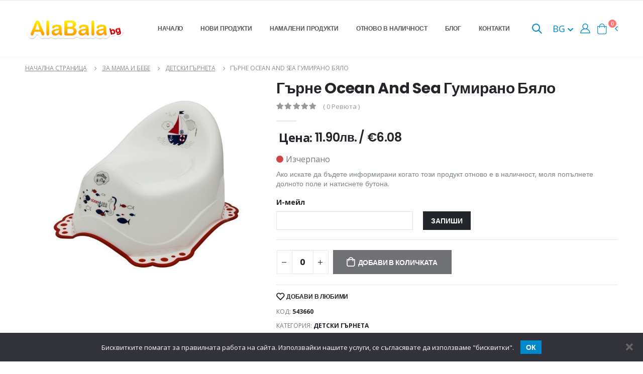

--- FILE ---
content_type: text/html; charset=UTF-8
request_url: https://alabala.bg/gyrne-ocean-and-sea-gumirano-bqlo/
body_size: 22573
content:
<!doctype html>
    <html class="fixed sidebar-light" lang="bg-BG">
<head>
    <title>Гърне Ocean And Sea Гумирано Бяло - AlaBala.BG</title>
	<meta name="csrf-param" content="_csrf">
<meta name="csrf-token" content="N23IUbHZJ-QPggpK-04Gy1kjX2u-FIzPOyeh5YJIzF8FBZo9weB1iGzmYnKRIjOEKEkVWvt6055BScWHzieTbQ==">

<meta charset="UTF-8">
<meta name="viewport" content="width=device-width, initial-scale=1, maximum-scale=1.0, user-scalable=0, shrink-to-fit=no">
<meta name="description" content="Музикално гърне Ocean And Sea с гумирана основа в бял цвят. Удобно и здраво, гърнето е изработено от устойчив полипропиленов материал.">
<meta property="og:locale" content="bg_BG">
<meta property="og:type" content="article">
<meta property="og:title" content="Гърне Ocean And Sea Гумирано Бяло">
<meta property="og:site_name" content="alabala.bg">
<meta property="og:image" content="https://alabala.bg/uploads/2022/11/garne-ocean-and-sea-gumirano-byalo-686738893.jpg">
<meta property="og:image:type" content="image/jpeg">
<meta property="og:description" content="Музикално гърне Ocean And Sea с гумирана основа в бял цвят. Удобно и здраво, гърнето е изработено от устойчив полипропиленов материал.">
<meta property="og:url" content="https://alabala.bg/gyrne-ocean-and-sea-gumirano-bqlo/">
<meta property="article:modified_time" content="1769122135">
<link type="image/x-icon" href="/favicon.ico?v3" rel="icon">
<link href="https://alabala.bg/gyrne-ocean-and-sea-gumirano-bqlo/" rel="alternate" hreflang="x-default">
<link href="https://alabala.bg/en/gyrne-ocean-and-sea-gumirano-bqlo/" rel="alternate" hreflang="en">
<link href="https://alabala.bg/gyrne-ocean-and-sea-gumirano-bqlo/" rel="canonical">
<link href="/assets/fdfc2609/css/bootstrap.min.css" rel="stylesheet">
<link href="/assets/fdfc2609/css/animate.min.css" rel="stylesheet">
<link href="/assets/fdfc2609/vendor/fontawesome-free/css/all.min.css" rel="stylesheet">
<link href="/assets/fdfc2609/vendor/owlcarousel/assets/owl.theme.hubcaps.css" rel="stylesheet">
<link href="/shop_assets/css/style.min.css" rel="stylesheet">
<link href="/shop_assets/css/custom.css" rel="stylesheet">
<link href="/shop_assets/css/select2.min.css" rel="stylesheet">
<script>var translations = {"home_page":"Начална страница","categories":"Категории","home":"Начало","new_products":"Нови продукти","reduced_products":"Намалени продукти","back_in_stock":"Отново в наличност","blog":"Блог","contacts":"Контакти","real_quantity":"Реална наличност","real_quantity_description":"Всички продукти на сайта се актуализират в реално време","fast_delivery":"Бърза доставка","fast_delivery_description":"Продуктите са на склад и се доставят до един работен ден","free_consultation":"Безплатна консултация","free_consultation_description":"Ако не сте сигурни за нещо, не се колебайте да ни се обадите","popular_products":"Популярни продукти","general_conditions":"Общи условия","delivery":"Доставка","in_facebook":"във Фейсбук","buy":"Купи","see_more":"Виж още","search":"Търси","my_orders":"Моите поръчки","favorite_products":"Любими продукти","settings":"Настройки","log_out":"Изход","cart":"Количка","subtotal":"Междинна сума","cart_review":"Преглед на количката","proceed_to_delivery":"Продължи към доставка","info_for_delivery_and_invoice":"Данни за доставка и фактуриране","name\/company_name":"Име\/Фирма","phone":"Телефон","email":"И-мейл","payment_method":"Начин на плащане","cash_on_delivery":"Наложен платеж","populated_place":"Населено място","to_econt_office":"До офис на Еконт","address":"Адрес","econt_office":"Офис на Еконт","your_order":"Вашата поръчка","products":"Продукти","total":"Общо","total_to_pay":"Общо за плащане","agree_with_terms_and_conditions":"Прочетох и се съгласявам с \u003Ca href=\u0022\/terms-and-conditions\/\u0022 target=\u0022_blank\u0022\u003Eправилата и условията\u003C\/a\u003E на сайта","ordering":"Поръчване","finishing_order":"Приключване на поръчката","order_by":"Подреди по","order_newest":"Първо най-новите","order_cheapest":"Първо най-евтините","order_most_expensive":"Първо най-скъпите","your_name":"Вашето име","your_email":"Вашият имейл","subject":"Тема","your_message":"Вашето съобщение","last_page":"Последна страница","reviews":"Ревюта","in_stock":"Налично","out_of_stock":"Изчерпано","last_updated_before":"Последно обновено преди","minutes":"минути","add_to_cart":"Добави в количката","add_to_favourites":"Добави в любими","code":"Код","category":"Категория","brand":"Марка","product_description":"Описание на продукта","related_products":"Свързани продукти","success_purchase":"Успешно направена покупка","number_of_order":"Номер на поръчка","date":"Дата","delivery_type":"Начин на доставка","January":"Януари","February":"Февруари","March":"Март","April":"Април","May":"Май","June":"Юни","July":"Юли","August":"Август","September":"Септември","October":"Октомври","November":"Ноември","December":"Декември","see_cart":"Виж количката","additional_info":"Допълнителна информация","product":"Продукт","price":"Цена","quantity":"Количество","send":"Изпрати","total_cart_price":"Обща сума за количката","lv":"лв","my_profile":"Моят профил","orders":"Поръчки","number":"Номер","status":"Статус","sum":"Сума","change_of_password":"Смяна на парола","old_password":"Стара парола","new_password":"Нова парола","confirm_password":"Потвърдете паролата","change_password":"Промени парола","status_new_order":"Нова поръчка","status_order_processing":"В прогрес","status_order_cancelled":"Отказана","status_order_completed":"Завършена","status_order_on_hold":"Изчакване","back_to_shop":"Обратно към магазина","showed":"Показани","from":"от","log_in_to_your_account":"Влизане в профила","register":"Регистрация","log_in_email":"Имейл","password":"Парола","forgot_your_password":"Забравихте си паролата?","log_in":"Вход","or_use":"или използвай","login_google":"Вход с Google","login_facebook":"Вход с Facebook","register_error":"Възникна грешка при създаване на профила ви, моля опитайте отново!","delivery_to_econt_office":"Доставка до офис на Еконт","delivery_to_address":"Доставка до адрес","count":"Брой","total_sum":"Общо сума","thank_you":"Благодарим ви","new":"Ново","required_field":"Полето е задължително","enter_name_or_company":"Моля въведете вашето име или името на вашата фирма","enter_valid_phone":"Моля въведете правилен телефон","enter_valid_email":"Моля въведете валиден имейл","choose_city":"Моля изберете град","choose_office_from_suggestions":"Моля изберете офис от предложенията","choose_city_from_suggestion":"Моля изберете град от предложенията","have_an_account":"Имате профил","change_password_instructions":"Ако въведения имейл съществува ще получите имейл. Моля, следвайте инструкции в него за да продължите с промяната на паролата.","forgot_password":"Забравена парола","ask_for_password_change":"Поискай смяна на парола","back":"Назад","password_validation":"Паролата трябва да съдържа поне 6 символа","passwords_do_not_match":"Паролите не съвападат","cookie_banner":"Бисквитките помагат за правилната работа на сайта. Използвайки нашите услуги, се съгласявате да използваме \u0022бисквитки\u0022.","wrong_email_or_pass":"Грешен имейл и\/или парола","timings_and_deliveries":"Срокове и доставки","success_registration":"Успешно направена регистрация, моля проверете своята поща за да потвърдите имейла си","error_registration":"Възникна грешка при създаване на профила ви, моля опитайте отново!","confirmed_email":"Вашият имейл е потвърден!","added_to_favourites":"Добавено в любими","back_in_stock_instructions":"Ако искате да бъдете информирани когато този продукт отново е в наличност, моля попълнете долното поле и натиснете бутона.","back_in_stock_email_added":"Вашият имейл беше успешно добавен. Когато продукта е отново в наличност ще ви уведомим по него.","write_it_down":"Запиши","added_to_cart":"беше добавен в количката.","quantity_cannot_be_added":"Не може да добавите това количество към количката — в наличност имаме","you_have_in_cart":"а вие имате в количката си","for":"за","anonymous":"Анонимен","comments":"коментара","leave_a_comment":"Оставете коментар","comment":"Коментар","email_not_published":"Вашият имейл няма да пъде публикуван.","write_a_comment":"Напиши коментар","related_posts":"Свързани постове","latest_from_blog":"Последно от блога","read_more":"Прочетете още","first_page":"Първа страница","model":"Модел","please_choose":"Изберете модел","brands":"Марки","mail_general_hello":"Здравейте","mail_order_products_table_product":"Продукт","mail_order_products_table_quantity":"Количество","mail_order_products_table_price":"Цена","mail_order_products_table_delivery":"Доставка","mail_order_products_table_via_econt":"чрез Еконт","mail_order_product_table_payment_type":"Начин на плащане","mail_order_product_table_cash_on_delivery":"Наложен платеж","mail_order_product_table_total":"Общо","mail_back_in_stock_mail_title":"Отново в наличност","mail_back_in_stock_product_is_available_info_message":"{{product_name}} е отново в наличност в нашия магазин. Можете да поръчате продукта \u003CproductLink\u003Eтук\u003C\/productLink\u003E.","mail_new_registration_mail_title":"Успешна регистрация","mail_new_registration_welcome_message":"Добре дошли в {{company_name}}. За да потвърдите имейла си, моля натиснете бутона отдолу.","mail_new_registration_confirm_email":"Потвърдете имейл адреса","mail_order_update_mail_title_new_order":"Нова поръчка","mail_order_update_mail_title_thanks_for_your_order":"Благодарности за Вашата поръчка","mail_order_update_mail_title_order_is_processing":"Поръчката ви се обработва","mail_order_update_you_received_the_following_order":"Получихте следната поръчка от {{customer_name}}","mail_order_update_status_new":"Вашата поръчка #{{order_id}} е получена и в момента се обработва.","mail_order_update_status_processing":"Вашата поръчка #{{order_id}} се обработва и ще бъде изпратена днес.","mail_order_update_status_completed":"Вашата поръчка #{{order_id}} е приключена.","mail_order_update_status_cancelled":"Вашата поръчка #{{order_id}} е отказана.","mail_order_update_tracking_message":"Можете да проследите Вашата поръчка \u003CtrackingLink\u003Eтук\u003C\/trackingLink\u003E или изпозлвайки номера на пратката: {{tracking_number}}.","mail_order_update_order":"Поръчка","mail_order_update_cash_pay_on_delivery":"Плащане в брой при доставка.","mail_order_update_delivery_details":"Данни за доставка","mail_order_update_delivery_to_econt_office":"Доставка до офис на Еконт","mail_order_update_delivery_to_address":"Доставка до адрес","mail_password_reset_mail_title":"Промяна на парола","mail_password_reset_message":"Получихме заявка за промяна на паролата на вашият акаунт. Ако Вие сте изпратили тази заявка, моля натиснете бутона долу и следвайте инструкциите за смяна на паролата. Ако тази заявка не е изпратена от Вас, не е необходимо да предприемате никакви действия.","mail_password_reset_button":"Промяна на паролата","mail_review_order_mail_title":"Направете ревю на новите ви продукти","mail_review_order_message":"Благодарим Ви за поръчката. Ако искате да оставите мнение за продуктите които сте закупили и да помогните на другите потребители на нашия сайт, моля натиснете \u003CreviewLink\u003Eтук\u003C\/reviewLink\u003E.","mail_review_order_leave_review":"Оставете ревю","mail_new_review_received_mail_title":"Ново ревю","mail_new_review_received_mail_body":"Ново ревю е оставено за {{product_name}} ({{product_sku}}). \u003CreviewLink\u003EЛинк\u003C\/reviewLink\u003E","mail_product_stock_warning_low_quantity_title":"Има малко останало количество от продукта","mail_product_stock_warning_low_quantity_body":"{{product}} е с ограничена наличност. Остават още {{stock_left_amount}}.","mail_product_stock_warning_out_of_stock_title":"Не е налично","mail_product_stock_warning_out_of_stock_body":"{{product}} е с изчерпана наличност.","homepage_title":"Магазин за Детски Дрехи и Играчки","homepage_meta_description":"Детски играчки и дрехи за всички възрасти. Образователни играчки, помагала за училище и всичко за вашето дете.","schemaOrg_mainPage_name":"Магазин за Детски Дрехи и Играчки - Alabala.bg","schemaOrg_mainPage_description":"Детски играчки и дрехи за всички възрасти. Образователни играчки, помагала за училище и всичко за вашето дете.","schemaOrg_cookiePolicyPage_name":"Политика за бисквитки","schemaOrg_privacyPolicyPage_name":"Политика за поверителност","schemaOrg_newProductsPage_name":"Нови продукти","schemaOrg_newProductsPage_description":"Нови продукти в Alabala.bg","schemaOrg_contactsPage_name":"Нови продукти","schemaOrg_termsAndConditionsPage_name":"Общи условия","schemaOrg_shippingPage_name":"Срокове и доставки","schemaOrg_shippingPage_description":"Срокове и условия за доставка на Hub Cap.","schemaOrg_cartPage_name":"Количка","schemaOrg_checkoutPage_name":"Приключване на поръчка","schemaOrg_myAccountPage_name":"Моят профил","schemaOrg_salesPage_name":"Намалени продукти","schemaOrg_backInStockPage_name":"Отново в наличност","schemaOrg_backInStockPage_description":"Списък с продукти, които са били изчерпани, но са отново в наличност в Alabala.bg","schemaOrg_forgottenPasswordPage_name":"Забравена парола","schemaOrg_passwordResetPage_name":"Смяна на парола","schemaOrg_loginPage_name":"Вход","schemaOrg_registerPage_name":"Регистрация","schemaOrg_blogPage_name":"Блог","schemaOrg_searchResultsPage_name":"Резултати от търсенето","mail_order_update_subject_default":"Нов статус на вашата поръчка","mail_order_update_subject_status_new":"Поръчката ви от Alabala.bg е получена","mail_order_update_subject_status_processing":"Поръчката ви от Alabala.bg е в процес на обработка","mail_order_update_subject_status_completed":"Поръчката ви от Alabala.bg е приключена","back_in_stock_page_meta_description":"Списък с продукти, които са били изчерпани, но са отново в наличност в Hub Cap","on_sale_products_page_meta_description":"Продукти на промоция в Alabala.bg - детски играчки и дрехи на намалени цени","message_password_change_success":"","message_preferences_update_success":"","preferences":"","save":"","mute_system_mails":"","popup_message_is_added_to_cart":"беше добавено в количката","checkout_generic_error":"","checkout_quantity_error":"","checkout_back_to_cart":"","free_shipping":"","remove_product":"","review_for_order_already_exists":"","review_flash_required_validation":"","review_flash_thanks_message":"","review":"","review_your_rating":"","review_your_comment":"","review_anonymous_review":"","review_add_review":"","cancel":"","search_view_all_products":"","search_no_results":"","blog_post_add_comment_success":"","blog_post_add_comment_error":"","google_social_login_error":"","google_social_login_not_successful":"","user_deactivated":"","an_error_occurred_try_again_later":"","password_changed_successfully":"","password_reset_successfully":"","search_results":"","password_reset_mismatch_validation_message":""};</script>    <script type="application/ld+json">{"@context":"https:\/\/schema.org","@graph":[{"@context":"https:\/\/schema.org","@type":"Product","name":"\u0413\u044a\u0440\u043d\u0435 Ocean And Sea \u0413\u0443\u043c\u0438\u0440\u0430\u043d\u043e \u0411\u044f\u043b\u043e","description":"\u041c\u0443\u0437\u0438\u043a\u0430\u043b\u043d\u043e \u0433\u044a\u0440\u043d\u0435 Ocean And Sea \u0441 \u0433\u0443\u043c\u0438\u0440\u0430\u043d\u0430 \u043e\u0441\u043d\u043e\u0432\u0430 \u0432 \u0431\u044f\u043b \u0446\u0432\u044f\u0442. \u0423\u0434\u043e\u0431\u043d\u043e \u0438 \u0437\u0434\u0440\u0430\u0432\u043e, \u0433\u044a\u0440\u043d\u0435\u0442\u043e \u0435 \u0438\u0437\u0440\u0430\u0431\u043e\u0442\u0435\u043d\u043e \u043e\u0442 \u0443\u0441\u0442\u043e\u0439\u0447\u0438\u0432 \u043f\u043e\u043b\u0438\u043f\u0440\u043e\u043f\u0438\u043b\u0435\u043d\u043e\u0432 \u043c\u0430\u0442\u0435\u0440\u0438\u0430\u043b.","sku":"543660","offers":{"@type":"Offer","url":"https:\/\/alabala.bg\/gyrne-ocean-and-sea-gumirano-bqlo\/","priceCurrency":"BGN","price":"11.90","itemCondition":"https:\/\/schema.org\/NewCondition","availability":"https:\/\/schema.org\/OutOfStock","priceValidUntil":"2027-01-22"},"brand":{"@type":"Brand","name":"Maltex"},"image":["https:\/\/alabala.bg\/uploads\/2022\/11\/garne-ocean-and-sea-gumirano-byalo-686738893.jpg"]},{"@context":"https:\/\/schema.org","@type":"WebSite","@id":"https:\/\/alabala.bg\/#website","url":"https:\/\/alabala.bg\/","name":"alabala.bg","description":"\u0420\u0435\u043b\u043e\u0443\u0434\u0438\u043d\u0433 \u043e\u0431\u043e\u0440\u0443\u0434\u0432\u0430\u043d\u0435","publisher":{"@id":"https:\/\/alabala.bg\/#organization"},"potentialAction":[{"@type":"SearchAction","target":{"@type":"EntryPoint","urlTemplate":"https:\/\/alabala.bg\/?s={search_term_string}"},"query-input":"required name=search_term_string"}],"inLanguage":"bg-BG"}]}</script>    <script type="application/ld+json">{"@context":"https:\/\/schema.org","@type":"BreadcrumbList","itemListElement":[{"@type":"ListItem","position":1,"item":{"name":"\u041d\u0430\u0447\u0430\u043b\u043d\u0430 \u0441\u0442\u0440\u0430\u043d\u0438\u0446\u0430","@id":"\/"}},{"@type":"ListItem","position":2,"item":{"name":"\u0417\u0430 \u043c\u0430\u043c\u0430 \u0438 \u0431\u0435\u0431\u0435","@id":"\/za-mama-i-bebe\/"}},{"@type":"ListItem","position":3,"item":{"name":"\u0414\u0435\u0442\u0441\u043a\u0438 \u0433\u044a\u0440\u043d\u0435\u0442\u0430","@id":"\/za-mama-i-bebe\/detski-garneta\/"}},{"@type":"ListItem","position":4,"item":{"name":"\u0413\u044a\u0440\u043d\u0435 Ocean And Sea \u0413\u0443\u043c\u0438\u0440\u0430\u043d\u043e \u0411\u044f\u043b\u043e","@id":"https:\/\/alabala.bg\/gyrne-ocean-and-sea-gumirano-bqlo\/"}}]}</script>    <script>
        WebFontConfig = {
            google: {
                families: ['Open+Sans:300,400,500,600,700,800']
            }
        };
        (function(d) {
            var wf = d.createElement('script'),
                s = d.scripts[0];
            wf.src = '/shop_assets/js/webfont.js';
            wf.async = true;
            s.parentNode.insertBefore(wf, s);
        })(document);
    </script>

            <script src="https://www.google.com/recaptcha/api.js?render=6LdUzNwqAAAAAJlwXlPLrnAm49AtIqKaOoLWT0F1"></script>
    
    
<script type="text/javascript">
    const socialMediaHandler = {
        useFacebook: false,
        faceBookAdded: false,
        useGoogle: true,
        googleAdded: false,
        addFaceBookLogin: () => {
            if (!socialMediaHandler.useFacebook || socialMediaHandler.faceBookAdded) return new Promise(resolve => { resolve(); });

            const scriptEl = document.createElement('script');
            scriptEl.src = 'https://connect.facebook.net/en_US/sdk.js';
            scriptEl.crossOrigin = 'anonymous';
            scriptEl.async = false;
            const promise = new Promise(resolve => {
                scriptEl.onload = () => { resolve() };
            });
            document.querySelector('head').append(scriptEl);

            socialMediaHandler.faceBookAdded = true;
            return promise;
        },
        addGoogleLogin: () => {
            if (!socialMediaHandler.useGoogle || socialMediaHandler.googleAdded) return new Promise(resolve => { resolve(); });

            const scriptEl = document.createElement('script');
            scriptEl.src = 'https://accounts.google.com/gsi/client?hl=bg';
            scriptEl.async = false;
            const promise = new Promise(resolve => {
                scriptEl.onload = () => { resolve() };
            });
            document.querySelector('head').append(scriptEl);

            socialMediaHandler.googleAdded = true;
            return promise;
        },
        addSocialMediaLogins: () => {
            let result = [];
            if (socialMediaHandler.useFacebook && !socialMediaHandler.faceBookAdded) result.push(socialMediaHandler.addFaceBookLogin());
            // if (socialMediaHandler.useGoogle && !socialMediaHandler.googleAdded) result.push(socialMediaHandler.addGoogleLogin());
            return result;
        }
    }
</script>

    

    <script type="text/javascript">
        const isGuest = true;
    </script>

    <script>
        window.CONVERSION_RATE = 1.95583;
    </script>

    <style>
        @font-face{font-family:Poppins;font-style:normal;font-weight:300;src:url('/shop_assets/fonts/poppins/pxiByp8kv8JHgFVrLDz8Z1JlFc-K.woff2') format('woff2');unicode-range:U+0100-02AF,U+0304,U+0308,U+0329,U+1E00-1E9F,U+1EF2-1EFF,U+2020,U+20A0-20AB,U+20AD-20C0,U+2113,U+2C60-2C7F,U+A720-A7FF}@font-face{font-family:Poppins;font-style:normal;font-weight:300;src:url('/shop_assets/fonts/poppins/pxiByp8kv8JHgFVrLDz8Z1xlFQ.woff2') format('woff2');unicode-range:U+0000-00FF,U+0131,U+0152-0153,U+02BB-02BC,U+02C6,U+02DA,U+02DC,U+0304,U+0308,U+0329,U+2000-206F,U+2074,U+20AC,U+2122,U+2191,U+2193,U+2212,U+2215,U+FEFF,U+FFFD}@font-face{font-family:Poppins;font-style:normal;font-weight:400;src:url('/shop_assets/fonts/poppins/pxiEyp8kv8JHgFVrJJnecmNE.woff2') format('woff2');unicode-range:U+0100-02AF,U+0304,U+0308,U+0329,U+1E00-1E9F,U+1EF2-1EFF,U+2020,U+20A0-20AB,U+20AD-20C0,U+2113,U+2C60-2C7F,U+A720-A7FF}@font-face{font-family:Poppins;font-style:normal;font-weight:400;src:url('/shop_assets/fonts/poppins/pxiEyp8kv8JHgFVrJJfecg.woff2') format('woff2');unicode-range:U+0000-00FF,U+0131,U+0152-0153,U+02BB-02BC,U+02C6,U+02DA,U+02DC,U+0304,U+0308,U+0329,U+2000-206F,U+2074,U+20AC,U+2122,U+2191,U+2193,U+2212,U+2215,U+FEFF,U+FFFD}@font-face{font-family:Poppins;font-style:normal;font-weight:500;src:url('/shop_assets/fonts/poppins/pxiByp8kv8JHgFVrLGT9Z1JlFc-K.woff2') format('woff2');unicode-range:U+0100-02AF,U+0304,U+0308,U+0329,U+1E00-1E9F,U+1EF2-1EFF,U+2020,U+20A0-20AB,U+20AD-20C0,U+2113,U+2C60-2C7F,U+A720-A7FF}@font-face{font-family:Poppins;font-style:normal;font-weight:500;src:url('/shop_assets/fonts/poppins/pxiByp8kv8JHgFVrLGT9Z1xlFQ.woff2') format('woff2');unicode-range:U+0000-00FF,U+0131,U+0152-0153,U+02BB-02BC,U+02C6,U+02DA,U+02DC,U+0304,U+0308,U+0329,U+2000-206F,U+2074,U+20AC,U+2122,U+2191,U+2193,U+2212,U+2215,U+FEFF,U+FFFD}@font-face{font-family:Poppins;font-style:normal;font-weight:600;src:url('/shop_assets/fonts/poppins/pxiByp8kv8JHgFVrLEj6Z1JlFc-K.woff2') format('woff2');unicode-range:U+0100-02AF,U+0304,U+0308,U+0329,U+1E00-1E9F,U+1EF2-1EFF,U+2020,U+20A0-20AB,U+20AD-20C0,U+2113,U+2C60-2C7F,U+A720-A7FF}@font-face{font-family:Poppins;font-style:normal;font-weight:600;src:url('/shop_assets/fonts/poppins/pxiByp8kv8JHgFVrLEj6Z1xlFQ.woff2') format('woff2');unicode-range:U+0000-00FF,U+0131,U+0152-0153,U+02BB-02BC,U+02C6,U+02DA,U+02DC,U+0304,U+0308,U+0329,U+2000-206F,U+2074,U+20AC,U+2122,U+2191,U+2193,U+2212,U+2215,U+FEFF,U+FFFD}@font-face{font-family:Poppins;font-style:normal;font-weight:700;src:url('/shop_assets/fonts/poppins/pxiByp8kv8JHgFVrLCz7Z1JlFc-K.woff2') format('woff2');unicode-range:U+0100-02AF,U+0304,U+0308,U+0329,U+1E00-1E9F,U+1EF2-1EFF,U+2020,U+20A0-20AB,U+20AD-20C0,U+2113,U+2C60-2C7F,U+A720-A7FF}@font-face{font-family:Poppins;font-style:normal;font-weight:700;src:url('/shop_assets/fonts/poppins/pxiByp8kv8JHgFVrLCz7Z1xlFQ.woff2') format('woff2');unicode-range:U+0000-00FF,U+0131,U+0152-0153,U+02BB-02BC,U+02C6,U+02DA,U+02DC,U+0304,U+0308,U+0329,U+2000-206F,U+2074,U+20AC,U+2122,U+2191,U+2193,U+2212,U+2215,U+FEFF,U+FFFD}@font-face{font-family:Poppins;font-style:normal;font-weight:800;src:url('/shop_assets/fonts/poppins/pxiByp8kv8JHgFVrLDD4Z1JlFc-K.woff2') format('woff2');unicode-range:U+0100-02AF,U+0304,U+0308,U+0329,U+1E00-1E9F,U+1EF2-1EFF,U+2020,U+20A0-20AB,U+20AD-20C0,U+2113,U+2C60-2C7F,U+A720-A7FF}@font-face{font-family:Poppins;font-style:normal;font-weight:800;src:url('/shop_assets/fonts/poppins/pxiByp8kv8JHgFVrLDD4Z1xlFQ.woff2') format('woff2');unicode-range:U+0000-00FF,U+0131,U+0152-0153,U+02BB-02BC,U+02C6,U+02DA,U+02DC,U+0304,U+0308,U+0329,U+2000-206F,U+2074,U+20AC,U+2122,U+2191,U+2193,U+2212,U+2215,U+FEFF,U+FFFD}@font-face{font-family:'Shadows Into Light';font-style:normal;font-weight:400;src:url('/shop_assets/fonts/poppins/UqyNK9UOIntux_czAvDQx_ZcHqZXBNQzdcD5.woff2') format('woff2');unicode-range:U+0000-00FF,U+0131,U+0152-0153,U+02BB-02BC,U+02C6,U+02DA,U+02DC,U+0304,U+0308,U+0329,U+2000-206F,U+2074,U+20AC,U+2122,U+2191,U+2193,U+2212,U+2215,U+FEFF,U+FFFD}
    </style>
</head>
<body class="loaded">
<div class="page-wrapper">
    
<div class="header-wrapper position-relative">
    <div class="header elements-header">
        <div class="header-middle sticky-header">
            <div class="container d-flex">
                <div class="header-left">
                    <button class="mobile-menu-toggler" type="button">
                        <i class="fas fa-bars"></i>
                    </button>

                    <a href="/" class="logo">
                        <img src="/shop_assets/alabala_logo.png" alt="alabala.bg">
                    </a>

                    <nav class="main-nav font2">
                        <ul class="menu">
                            <li><a href="/">Начало</a></li>

                            <li><a href="/novi-produkti/">Нови продукти</a></li>

                            <li><a href="/promocii/">Намалени продукти</a></li>

                            <li><a href="/otnovo-v-nalichnost/">Отново в наличност</a></li>

                            <li><a href="/blog/">Блог</a></li>

                            <li><a href="/contact-us/">Контакти</a></li>
                        </ul>
                    </nav>
                </div>

                <div class="header-right">
                    <div class="header-search header-search-popup header-search-category d-none d-md-block">
                        <a href="javascript:void(0)" class="search-toggle header-icon" role="button">
                            <i class="icon-search-3"></i>
                        </a>

                        <form action="#" method="get" id="desktop-search-form">
                            <div class="header-search-wrapper">
                                <input autocomplete="off" type="search" class="form-control bg-white" name="search_text" id="desktop-search-input" placeholder="Търси..." required="">
                                <button class="btn icon-search-3 bg-white" type="submit"></button>
                            </div>
                            <div class="product-search-result desktop-search-result d-none" id="desktop-search-result-wrapper">
                                <div class="product-wrapper">

                                </div>
                            </div>
                        </form>
                    </div>

                    <div class="header-icon position-relative mb-0 d-block d-md-none" id="mobile-search-button">
                        <a href="javascript:void(0)" class="header-icon" role="button">
                            <i class="icon-search-3"></i>
                        </a>
                    </div>
                                        <div class="language-dropdown">
                        <button class="dropdown-toggle language-toggle" type="button" id="languageDropdown" data-toggle="dropdown" aria-haspopup="true" aria-expanded="false">
                            BG <i class="fas fa-chevron-down"></i>
                        </button>
                                                    <div class="dropdown-menu" aria-labelledby="languageDropdown">
                                                                    <a class="dropdown-item"
                                       href="/gyrne-ocean-and-sea-gumirano-bqlo/">BG</a>
                                                                    <a class="dropdown-item"
                                       href="/en/gyrne-ocean-and-sea-gumirano-bqlo/">EN</a>
                                                            </div>
                                            </div>
                    
					                                            <a href="javascript:void(0);" class="header-icon header-icon-user" id="header-login-button"><i class="icon-user-2"></i></a>
                    
                    <div class="dropdown cart-dropdown">
                        <a
                            href="#"
                            id="header-open-cart-button"
                            class="dropdown-toggle dropdown-arrow cart-toggle"
                            role="button"
                            data-toggle="dropdown"
                            aria-haspopup="true"
                            aria-expanded="false"
                            data-display="static"
                        >
                            <i class="icon-shopping-cart"></i>
                            <span class="cart-count badge-circle bg-secondary">0</span>
                        </a>

                        <div class="cart-overlay"></div>

                        <div class="dropdown-menu mobile-cart">
                            <a href="#" title="Close (Esc)" class="btn-close">×</a>

                            <div class="dropdownmenu-wrapper custom-scrollbar">
                                <div class="dropdown-cart-header">Количка</div>
                                <!-- End .dropdown-cart-header -->

                                <div class="dropdown-cart-products" id="cart-side-bar-products">
                                    
                                </div>

                                <div class="dropdown-cart-total">
                                    <span>Междинна сума:</span>

                                    <span class="cart-total-price float-right" id="cart-side-bar-sum">
                                        
                                                                                                                        <br>
                                                                            </span>
                                </div>

                                <div class="dropdown-cart-action">
                                    <a href="/cart/" class="btn btn-gray btn-block view-cart">Преглед на количката</a>
                                    <a
                                        href="javascript:void(0)"
                                        class="btn btn-dark btn-block disabled"
                                        id="cart-sidemenu-checkout-button"
                                    >
                                        Продължи към доставка                                    </a>
                                </div>
                            </div>
                        </div>
                    </div>
                </div>
                <!-- End .header-right -->
            </div>
            <!-- End .container -->
        </div>
        <!-- End .header-middle -->
    </div>
    <!-- End .header -->
</div>

    <main class="main">
        <div class="container">
            <nav id="breadcrumb" aria-label="breadcrumb" class="breadcrumb-nav">
                <div class="breadcrumb d-inline-block">
                    <span class="breadcrumb-item " aria-current="page"><a href="/">Начална страница</a></span><span class="breadcrumb-item " aria-current="page"><a href="/za-mama-i-bebe/">За мама и бебе</a></span><span class="breadcrumb-item " aria-current="page"><a href="/za-mama-i-bebe/detski-garneta/">Детски гърнета</a></span><span class="breadcrumb-item active" aria-current="page">Гърне Ocean And Sea Гумирано Бяло</span>                </div>
            </nav>

                            <div class="product-single-container product-single-default">
    <div class="row">
        <div class="col-lg-5 col-md-6 product-single-gallery">
            <div class="product-slider-container">
                <div class="label-group">
                    
                                    </div>

                <div class="position-relative full-size-zoom" id="image-wrapper">
                    <div class="product-single-carousel owl-carousel owl-theme show-nav-hover">
                        
                            <div class="product-item ">
                                <img
                                    id="primaryimage"                                        class="product-single-image"
                                        src="/uploads/2022/11/garne-ocean-and-sea-gumirano-byalo-686738893.jpg"
                                        data-zoom-image="/uploads/2022/11/garne-ocean-and-sea-gumirano-byalo-686738893.jpg"
                                        alt="Гърне Ocean And Sea Гумирано Бяло"/>
                            </div>
                                            </div>
                    <span class="prod-full-screen"></span>
                </div>
            </div>

            <div class="prod-thumbnail owl-dots" id="product-images-carousel">
				            </div>
        </div>
        <!-- End .product-single-gallery -->

        <div class="col-lg-7 col-md-6 product-single-details">
            <h1 class="product-title">Гърне Ocean And Sea Гумирано Бяло</h1>

            <div class="ratings-container">
                <div class="product-ratings">
                    <span class="ratings" style="width:0%"></span>
                    <span class="tooltiptext tooltip-top">0.00</span>
                </div>

                <a href="#" class="rating-link">( 0 Ревюта )</a>
            </div>

            <hr class="short-divider">

            <div class="d-flex">
                <strong class="new-price mx-2">
                    Цена:
                </strong>

                
<div class="price-box">
    
    


<span class="bgn-prices">
    <span class="product-price"data-price="11.9">11.90лв.</span></span>
            <span class="price-separator product-price">
            /        </span>
    
<span class="euro-prices">
        <span class="product-price"data-price="6.084373386235">&euro;6.08</span></span>
</div>            </div>

                            <span class="ecommerce-stock out-of-stock">Изчерпано</span>

                <div class="mt-1 " id="back-in-stock-wrapper">
                    <p style="color: #7b858a">Ако искате да бъдете информирани когато този продукт отново е в наличност, моля попълнете долното поле и натиснете бутона.</p>
                    <form id="back-in-stock-email-form" class="mb-0">
                        <div class="row align-items-end">
                            <div class="col col-sm-5 add-product-review">
                                <label>И-мейл</label>
                                <div id="back-in-stock-error" class="mt-1 mt-sm-0"><p class="error-label d-none mb-0"></p></div>
                                <input id="back-in-stock-email" type="email" class="form-control form-control-sm my-0" style="margin-bottom: 2px" required="" value="">
                            </div>
                            <div class="col-sm col-12 mt-1 mt-sm-0">
                                <input id="back-in-stock-email-button" type="submit" class="btn btn-dark btn-back-in-stock px-4" value="Запиши">
                            </div>
                        </div>
                    </form>
                </div>
                <div class="cart-message__back-in-stock pb-0 back-in-stock-success d-none" id="back-in-stock-success">
                    <span>Вашият имейл беше успешно добавен. Когато продукта е отново в наличност ще ви уведомим по него.</span>
                </div>
            
            
            
            <br>

            <div class="product-action">
                <div class="product-single-qty " id="product-qty-wrapper">
                    <input class="horizontal-quantity form-control" id="product-quantity-input" type="text">
                </div>

                <a
                        href="javascript:void(0);"
                        class="btn btn-dark btn-add-product-to-cart mr-2 disabled "
                        id="product-add-to-cart"
                        title="Добави в количката"
                >
                    Добави в количката                </a>
                                <a href="/cart/" class="btn btn-gray view-cart d-none"
                   id="see-cart">Виж количката</a>
                <div class="cart-message d-none" id="product-message">
                    <strong class="single-cart-notice">“Гърне Ocean And Sea Гумирано Бяло”</strong>
                    <span>беше добавен в количката.</span>
                </div>
                <div class="cart-message cart-message-error d-none" id="product-error-message">
                        <span>
                            Не може да добавите това количество към количката — в наличност имаме 0, а вие имате в количката си                            <span id="product-currently-in-cart">0</span>.
                        </span>
                </div>
                <br>
            </div>


            <hr class="divider mb-0 mt-0">

            <div class="product-single-share ">
                <a
                    id="favorites-button"
                    href="javascript:void(0)"
                    class="btn-icon-wish add-wishlist  px-0 pt-2 pb-3"
                    title="Добави в любими"
                >
                    <i class="icon-wishlist-2"></i>
                    <span>Добави в любими</span>
                </a>
            </div>

            <ul class="single-info-list">
                                <li id="sku-wrapper" class="">
                    Код: <strong class="product_sku">543660</strong>
                </li>

                <li>
                    Категория: <strong><a href="/za-mama-i-bebe/detski-garneta/" class="product-category">Детски гърнета</a></strong>
                </li>
				                    <li>
                        Марка: <strong><a href="/brands/maltex/" class="product-category">Maltex</a></strong>
                    </li>
				            </ul>
        </div>
    </div>
</div>

<div class="product-single-tabs">
    <ul class="nav nav-tabs" role="tablist">
        <li class="nav-item">
            <a class="nav-link active" id="product-tab-desc" data-toggle="tab" href="#product-desc-content" role="tab" aria-controls="product-desc-content" aria-selected="true">Описание на продукта</a>
        </li>
        <li class="nav-item">
            <a
                class="nav-link"
                id="product-tab-reviews"
                data-toggle="tab"
                href="#product-reviews-content"
                role="tab"
                aria-controls="product-reviews-content"
                aria-selected="true"
            >
                Ревюта (0)
            </a>
        </li>
    </ul>

    <div class="tab-content">
        <div class="tab-pane fade show active" id="product-desc-content" role="tabpanel" aria-labelledby="product-tab-desc">
            <div class="product-desc-content">
                <p>Музикално гърне Ocean And Sea с гумирана основа в бял цвят.<br />Удобно и здраво, гърнето е изработено от устойчив полипропиленов материал.<br />Подходящо за приучаване на Вашето дете към тоалетна чиния.</p><table><tr><td>Материал</td><td>Полипропилен</td></tr><tr><td>Подходящи за подарък на</td><td>Момичета, Момчета</td></tr><tr><td>Цвят</td><td>Бял</td></tr></table>            </div>
        </div>

        <div class="tab-pane fade" id="product-reviews-content" role="tabpanel" aria-labelledby="product-tab-reviews">
            <div class="product-reviews-content">
                <h3 class="reviews-title">0 Ревюта за Гърне Ocean And Sea Гумирано Бяло</h3>

                <div class="comment-list">
                    <div class="comments">
                                            </div>
                </div>
            </div>
        </div>
    </div>
</div>

<div id="related-products-wrapper" class="products-section related-products pt-0">
    <h2 class="section-title mt-0">Свързани продукти</h2>

    <div class="row">
                                <div class="col-6 col-sm-4 col-md-3 col-lg-1-of-5 ">
                <div class="product-default" data-product-url="/detsko-gyrne-zebra-sivo/" data-id="197"
     style="cursor: pointer">
    <figure>
        <a href="/detsko-gyrne-zebra-sivo/">
            <img src="/uploads/2022/11/detsko-garne-zebra-sivo-262162270.jpg" alt="Детско Гърне - Зебра Сиво" class="product-list-item-image"/><img src="/uploads/2022/11/detsko-garne-zebra-sivo-753201013.jpg" alt="Детско Гърне - Зебра Сиво" class="product-list-item-image"/>        </a>
            </figure>

    <div class="product-details">
                <h3 class="product-title">
            <a href="/detsko-gyrne-zebra-sivo/">Детско Гърне - Зебра Сиво</a>
        </h3>

        <div class="ratings-container">
                            <span class="ecommerce-stock out-of-stock gridview">Изчерпано</span>
                    </div>

        <div class="ratings-container">
            <div class="product-ratings">
                <span class="ratings" style="width: 0%"></span>
                <span class="tooltiptext tooltip-top">0</span>
            </div>
        </div>


        
<div class="price-box">
    
    


<span class="bgn-prices">
    <span class="product-price"data-price="3.95">3.95лв.</span></span>
            <span class="price-separator product-price">
            /        </span>
    
<span class="euro-prices">
        <span class="product-price"data-price="2.0196029307251">&euro;2.02</span></span>
</div>
        <div class="product-action">
            <a
                    href="javascript:void(0)"
                    class="btn-icon btn-add-cart product-type-simple add-to-cart"
                    data-product-id="197"
                    data-product-stock="0"
                    data-product-slug="detsko-gyrne-zebra-sivo"
            >
                <i class="icon-shopping-cart"></i>
                Виж още            </a>
            <a class="btn-icon btn-add-cart cart-toggle d-none">
                <i class="icon-shopping-cart"></i>
                Виж количката            </a>
        </div>
    </div>
</div>
            </div>
                                <div class="col-6 col-sm-4 col-md-3 col-lg-1-of-5 ">
                <div class="product-default" data-product-url="/detsko-gyrne-kola-cherveno/" data-id="198"
     style="cursor: pointer">
    <figure>
        <a href="/detsko-gyrne-kola-cherveno/">
            <img src="/uploads/2022/11/detsko-garne-kola-cherveno-968368832.jpg" alt="Детско Гърне - Кола Червено" class="product-list-item-image"/>        </a>
            </figure>

    <div class="product-details">
                <h3 class="product-title">
            <a href="/detsko-gyrne-kola-cherveno/">Детско Гърне - Кола Червено</a>
        </h3>

        <div class="ratings-container">
                            <span class="ecommerce-stock out-of-stock gridview">Изчерпано</span>
                    </div>

        <div class="ratings-container">
            <div class="product-ratings">
                <span class="ratings" style="width: 0%"></span>
                <span class="tooltiptext tooltip-top">0</span>
            </div>
        </div>


        
<div class="price-box">
    
    


<span class="bgn-prices">
    <span class="product-price"data-price="5.7">5.70лв.</span></span>
            <span class="price-separator product-price">
            /        </span>
    
<span class="euro-prices">
        <span class="product-price"data-price="2.9143637228184">&euro;2.91</span></span>
</div>
        <div class="product-action">
            <a
                    href="javascript:void(0)"
                    class="btn-icon btn-add-cart product-type-simple add-to-cart"
                    data-product-id="198"
                    data-product-stock="0"
                    data-product-slug="detsko-gyrne-kola-cherveno"
            >
                <i class="icon-shopping-cart"></i>
                Виж още            </a>
            <a class="btn-icon btn-add-cart cart-toggle d-none">
                <i class="icon-shopping-cart"></i>
                Виж количката            </a>
        </div>
    </div>
</div>
            </div>
                                <div class="col-6 col-sm-4 col-md-3 col-lg-1-of-5 ">
                <div class="product-default" data-product-url="/detsko-gyrne-little-bears-friends-s-gumirana-osnova-bqlo/" data-id="201"
     style="cursor: pointer">
    <figure>
        <a href="/detsko-gyrne-little-bears-friends-s-gumirana-osnova-bqlo/">
            <img src="/uploads/2022/11/detsko-garne-lbf-s-gumirana-osnova-byalo-682230580.jpg" alt="Детско Гърне Little Bears &amp; Friends с Гумирана Основа Бяло" class="product-list-item-image"/>        </a>
            </figure>

    <div class="product-details">
                <h3 class="product-title">
            <a href="/detsko-gyrne-little-bears-friends-s-gumirana-osnova-bqlo/">Детско Гърне Little Bears & Friends с Гумирана Основа Бяло</a>
        </h3>

        <div class="ratings-container">
                            <span class="ecommerce-stock out-of-stock gridview">Изчерпано</span>
                    </div>

        <div class="ratings-container">
            <div class="product-ratings">
                <span class="ratings" style="width: 0%"></span>
                <span class="tooltiptext tooltip-top">0</span>
            </div>
        </div>


        
<div class="price-box">
    
    


<span class="bgn-prices">
    <span class="product-price"data-price="11.9">11.90лв.</span></span>
            <span class="price-separator product-price">
            /        </span>
    
<span class="euro-prices">
        <span class="product-price"data-price="6.084373386235">&euro;6.08</span></span>
</div>
        <div class="product-action">
            <a
                    href="javascript:void(0)"
                    class="btn-icon btn-add-cart product-type-simple add-to-cart"
                    data-product-id="201"
                    data-product-stock="0"
                    data-product-slug="detsko-gyrne-little-bears-friends-s-gumirana-osnova-bqlo"
            >
                <i class="icon-shopping-cart"></i>
                Виж още            </a>
            <a class="btn-icon btn-add-cart cart-toggle d-none">
                <i class="icon-shopping-cart"></i>
                Виж количката            </a>
        </div>
    </div>
</div>
            </div>
                                <div class="col-6 col-sm-4 col-md-3 col-lg-1-of-5 d-block d-sm-none d-md-block">
                <div class="product-default" data-product-url="/detsko-gyrne-little-bears-friends-s-gumirana-osnova-sivo/" data-id="202"
     style="cursor: pointer">
    <figure>
        <a href="/detsko-gyrne-little-bears-friends-s-gumirana-osnova-sivo/">
            <img src="/uploads/2022/11/detsko-garne-lbf-s-gumirana-osnova-sivo-747086318.jpg" alt="Детско Гърне Little Bears &amp; Friends с Гумирана Основа Сиво" class="product-list-item-image"/>        </a>
            </figure>

    <div class="product-details">
                <h3 class="product-title">
            <a href="/detsko-gyrne-little-bears-friends-s-gumirana-osnova-sivo/">Детско Гърне Little Bears & Friends с Гумирана Основа Сиво</a>
        </h3>

        <div class="ratings-container">
                            <span class="ecommerce-stock out-of-stock gridview">Изчерпано</span>
                    </div>

        <div class="ratings-container">
            <div class="product-ratings">
                <span class="ratings" style="width: 0%"></span>
                <span class="tooltiptext tooltip-top">0</span>
            </div>
        </div>


        
<div class="price-box">
    
    


<span class="bgn-prices">
    <span class="product-price"data-price="11.9">11.90лв.</span></span>
            <span class="price-separator product-price">
            /        </span>
    
<span class="euro-prices">
        <span class="product-price"data-price="6.084373386235">&euro;6.08</span></span>
</div>
        <div class="product-action">
            <a
                    href="javascript:void(0)"
                    class="btn-icon btn-add-cart product-type-simple add-to-cart"
                    data-product-id="202"
                    data-product-stock="0"
                    data-product-slug="detsko-gyrne-little-bears-friends-s-gumirana-osnova-sivo"
            >
                <i class="icon-shopping-cart"></i>
                Виж още            </a>
            <a class="btn-icon btn-add-cart cart-toggle d-none">
                <i class="icon-shopping-cart"></i>
                Виж количката            </a>
        </div>
    </div>
</div>
            </div>
                                <div class="col-6 col-sm-4 col-md-3 col-lg-1-of-5 d-none d-lg-block">
                <div class="product-default" data-product-url="/detsko-gyrne-zebra-gumirano-kafqvo/" data-id="203"
     style="cursor: pointer">
    <figure>
        <a href="/detsko-gyrne-zebra-gumirano-kafqvo/">
            <img src="/uploads/2022/11/detsko-garne-zebra-gumirano-kafyavo-567897929.jpg" alt="Детско Гърне Zebra, Гумирано Кафяво" class="product-list-item-image"/>        </a>
            </figure>

    <div class="product-details">
                <h3 class="product-title">
            <a href="/detsko-gyrne-zebra-gumirano-kafqvo/">Детско Гърне Zebra, Гумирано Кафяво</a>
        </h3>

        <div class="ratings-container">
                            <span class="ecommerce-stock out-of-stock gridview">Изчерпано</span>
                    </div>

        <div class="ratings-container">
            <div class="product-ratings">
                <span class="ratings" style="width: 0%"></span>
                <span class="tooltiptext tooltip-top">0</span>
            </div>
        </div>


        
<div class="price-box">
    
    


<span class="bgn-prices">
    <span class="product-price"data-price="11.7">11.70лв.</span></span>
            <span class="price-separator product-price">
            /        </span>
    
<span class="euro-prices">
        <span class="product-price"data-price="5.9821150099958">&euro;5.98</span></span>
</div>
        <div class="product-action">
            <a
                    href="javascript:void(0)"
                    class="btn-icon btn-add-cart product-type-simple add-to-cart"
                    data-product-id="203"
                    data-product-stock="0"
                    data-product-slug="detsko-gyrne-zebra-gumirano-kafqvo"
            >
                <i class="icon-shopping-cart"></i>
                Виж още            </a>
            <a class="btn-icon btn-add-cart cart-toggle d-none">
                <i class="icon-shopping-cart"></i>
                Виж количката            </a>
        </div>
    </div>
</div>
            </div>
            </div>
</div>
                        <!-- End .row -->
        </div>
        <!-- End .container -->

        <div class="mb-4"></div>
        <!-- margin -->
    </main>
    <!-- End .main -->

    <footer class="footer bg-dark">
        <div class="footer-middle">
            <div class="container">
                <div class="row">
                    <div class="col-lg-3 col-sm-6">
                        <div class="widget">
                            <ul class="contact-info">
                                <li>
                                    <span class="contact-info-label"><a href="/terms-and-conditions/"><i class="fa fa-info-circle" aria-hidden="true"></i> Общи условия</a></span>
                                </li>
                            </ul>
                        </div>
                        <!-- End .widget -->
                    </div>
                    <!-- End .col-lg-3 -->
                    <div class="col-lg-3 col-sm-6">
                        <div class="widget">
                            <ul class="contact-info">
                                <li>
                                    <span class="contact-info-label"><a href="/shipping-and-warranty/"><i class="fa fa-truck" aria-hidden="true"></i> Доставка</a></span>
                                </li>
                            </ul>
                        </div>
                        <!-- End .widget -->
                    </div>
                    <!-- End .col-lg-3 -->
                    <div class="col-lg-3 col-sm-6">
                        <div class="widget">
                            <ul class="contact-info">
                                <li>
                                    <span class="contact-info-label"><a href="/contact-us/"><i class="fa fa-envelope" aria-hidden="true"></i> Контакти</a></span>
                                </li>
                            </ul>
                        </div>
                        <!-- End .widget -->
                    </div>
                    <!-- End .col-lg-3 -->
                    <div class="col-lg-3 col-sm-6">
                        <div class="widget">
                            <ul class="contact-info">
                                <li>
                                    <span class="contact-info-label"><a href="https://www.facebook.com/alabala.bg" target="_blank"><i class="fa fa-share-square" aria-hidden="true"></i> AlaBala.BG във Фейсбук</a></span>
                                </li>
                            </ul>
                        </div>
                        <!-- End .widget -->
                    </div>
                    <!-- End .col-lg-3 -->


                </div>
                <!-- End .row -->
            </div>
            <!-- End .container -->
        </div>
        <!-- End .footer-middle -->
    </footer>
    <!-- End .footer -->
</div>
<!-- End .page-wrapper -->

<div class="loading-overlay">
    <div class="bounce-loader">
        <div class="bounce1"></div>
        <div class="bounce2"></div>
        <div class="bounce3"></div>
    </div>
</div>

<div class="mobile-menu-overlay"></div>

<div class="mobile-menu-container">
    <div class="mobile-menu-wrapper">
        <span class="mobile-menu-close"><i class="fa fa-times"></i></span>
        <nav class="mobile-nav">
            <ul class="mobile-menu">
                <li><a href="/">Начална страница</a></li>
                <li>
                    <a href="javascript:void(0);" class="nolink">Категории</a>
                    <ul>
                                                                                                            <li>
                                                                    <a href="/dronove-i-aksesoari/">Дронове и аксесоари</a>
                                                            </li>
                                                                                                            <li>
                                                                    <a href="/dyrveni-igrachki/" class=""><span>Дървени играчки</span></a>
                                    <ul>
                                                                                    <li><a href="/dyrveni-igrachki/detski-darveni-rabotilnici/">Детски дървени работилници</a></li>
                                                                                    <li><a href="/dyrveni-igrachki/kashti-za-igra-masi-stolove/">Къщи за игра, маси и столове</a></li>
                                                                                    <li><a href="/dyrveni-igrachki/kuhni-za-igra-komplekti-konsumativi/">Кухни за игра - комплекти и консумативи</a></li>
                                                                                    <li><a href="/dyrveni-igrachki/prohodilki/">Проходилки</a></li>
                                                                                    <li><a href="/dyrveni-igrachki/za-darpane-buane/">За дърпане и бутане</a></li>
                                                                                    <li><a href="/dyrveni-igrachki/muzikalni-igrachki/">Музикални играчки</a></li>
                                                                                    <li><a href="/dyrveni-igrachki/darveni-pazeli-mozaiki/">Дървени пъзели и мозайки</a></li>
                                                                                    <li><a href="/dyrveni-igrachki/darveni-obrazivatelni-igrachki/">Дървени образователни играчки</a></li>
                                                                                    <li><a href="/dyrveni-igrachki/darveni-konstruktori/">Дървени конструктори</a></li>
                                                                                    <li><a href="/dyrveni-igrachki/darveni-igrachki-za-navan/">Дървени играчки за навън</a></li>
                                                                                    <li><a href="/dyrveni-igrachki/darveni-bebeshki-igrachki/">Дървени бебешки играчки</a></li>
                                                                                    <li><a href="/dyrveni-igrachki/doktorski-komplekti/">Докторски комплекти</a></li>
                                                                                    <li><a href="/dyrveni-igrachki/komplekti-grim-aksesoari-darvo/">Комплекти за грим и аксесоари за деца от дърво</a></li>
                                                                            </ul>
                                                            </li>
                                                                                                            <li>
                                                                    <a href="/sport-i-igra-na-otkrito/" class=""><span>Спорт и игра на открито</span></a>
                                    <ul>
                                                                                    <li><a href="/sport-i-igra-na-otkrito/kaski-nakolenki-nalakatnici/">Каски, наколенки и налакътници</a></li>
                                                                                    <li><a href="/sport-i-igra-na-otkrito/drugi-zanimatelni-sportni-igrachki/">Други занимателни и спортни играчки</a></li>
                                                                                    <li><a href="/sport-i-igra-na-otkrito/liuleesho-konche-za-iazdene/">Люлеещо конче за яздене</a></li>
                                                                                    <li><a href="/sport-i-igra-na-otkrito/detski-velosipedi/">Детски велосипеди</a></li>
                                                                                    <li><a href="/sport-i-igra-na-otkrito/detski-trikolki-chetirikolki/">Детски триколки и четириколки</a></li>
                                                                                    <li><a href="/sport-i-igra-na-otkrito/topki-naduvaemi-skachane-sportni/">Топки - надуваеми, за скачане, спортни</a></li>
                                                                                    <li><a href="/sport-i-igra-na-otkrito/aksesoari-za-velosipedi/">Аксесоари за велосипеди</a></li>
                                                                                    <li><a href="/sport-i-igra-na-otkrito/roleri-rolkovi-kynki/">Ролери и ролкови кънки</a></li>
                                                                                    <li><a href="/sport-i-igra-na-otkrito/skeitbordove-penibordove/">Скейтбордове и пенибордове</a></li>
                                                                                    <li><a href="/sport-i-igra-na-otkrito/kolela-za-balans-iazdene/">Колела за баланс и яздене</a></li>
                                                                                    <li><a href="/sport-i-igra-na-otkrito/svedski-steni/">Шведски стени</a></li>
                                                                            </ul>
                                                            </li>
                                                                                                            <li>
                                                                    <a href="/liubimi-geroi/" class=""><span>Любими герои</span></a>
                                    <ul>
                                                                                    <li><a href="/liubimi-geroi/barbie/">Barbie</a></li>
                                                                                    <li><a href="/liubimi-geroi/trolls/">Trolls</a></li>
                                                                                    <li><a href="/liubimi-geroi/chica-vampiro/">Chica vampiro</a></li>
                                                                                    <li><a href="/liubimi-geroi/frozen/">Frozen</a></li>
                                                                                    <li><a href="/liubimi-geroi/mickey-mouse/">Mickey Mouse</a></li>
                                                                                    <li><a href="/liubimi-geroi/miraculous/">Miraculous</a></li>
                                                                                    <li><a href="/liubimi-geroi/soy-luna/">Soy Luna</a></li>
                                                                                    <li><a href="/liubimi-geroi/super-wings/">Super Wings</a></li>
                                                                                    <li><a href="/liubimi-geroi/winnie-the-pooh/">Winnie the Pooh</a></li>
                                                                                    <li><a href="/liubimi-geroi/harry-potter/">Harry Potter</a></li>
                                                                                    <li><a href="/liubimi-geroi/unicorn/">Unicorn</a></li>
                                                                                    <li><a href="/liubimi-geroi/star-wars/">Star Wars</a></li>
                                                                                    <li><a href="/liubimi-geroi/peppa-pig/">Peppa Pig</a></li>
                                                                                    <li><a href="/liubimi-geroi/disney-cars/">Disney Cars</a></li>
                                                                                    <li><a href="/liubimi-geroi/hello-kitty/">Hello Kitty</a></li>
                                                                                    <li><a href="/liubimi-geroi/minions/">Minions</a></li>
                                                                                    <li><a href="/liubimi-geroi/paw-patrol/">PAW patrol</a></li>
                                                                                    <li><a href="/liubimi-geroi/spider-man/">Spider-Man</a></li>
                                                                                    <li><a href="/liubimi-geroi/the-smurfs/">The Smurfs</a></li>
                                                                                    <li><a href="/liubimi-geroi/batman/">Batman</a></li>
                                                                                    <li><a href="/liubimi-geroi/disney-princess/">Disney Princess</a></li>
                                                                                    <li><a href="/liubimi-geroi/lol/">LOL</a></li>
                                                                                    <li><a href="/liubimi-geroi/minnie-mouse/">Minnie Mouse</a></li>
                                                                                    <li><a href="/liubimi-geroi/stitch/">Stitch</a></li>
                                                                            </ul>
                                                            </li>
                                                                                                            <li>
                                                                    <a href="/pyzeli-i-nastolni-igri/" class=""><span>Пъзели и настолни игри</span></a>
                                    <ul>
                                                                                    <li><a href="/pyzeli-i-nastolni-igri/aksesoari-pazeli/">Аксесоари за пъзели</a></li>
                                                                                    <li><a href="/pyzeli-i-nastolni-igri/detski-pazeli/">Детски пъзели</a></li>
                                                                                    <li><a href="/pyzeli-i-nastolni-igri/darveni-pazeli/">Дървени пъзели</a></li>
                                                                                    <li><a href="/pyzeli-i-nastolni-igri/klasicheski-pazeli/">Класически пъзели</a></li>
                                                                                    <li><a href="/pyzeli-i-nastolni-igri/mozaiki/">Мозайки</a></li>
                                                                                    <li><a href="/pyzeli-i-nastolni-igri/nastolni-igri/">Настолни игри</a></li>
                                                                            </ul>
                                                            </li>
                                                                                                            <li>
                                                                    <a href="/trotinetki/" class=""><span>Тротинетки</span></a>
                                    <ul>
                                                                                    <li><a href="/trotinetki/aksesoari-za-trotinetki/">Аксесоари за тротинетки</a></li>
                                                                                    <li><a href="/trotinetki/fristail-trotinetki-skachane-trikove/">Фрийстайл тротинетки за скачане и трикове</a></li>
                                                                                    <li><a href="/trotinetki/brandirani-skuter-trotinetki/">Брандирани скутер тротинетки</a></li>
                                                                                    <li><a href="/trotinetki/elektricheski-trotinetki/">Електрически тротинетки</a></li>
                                                                                    <li><a href="/trotinetki/protektori-kaski-nalakatnici-nakolenki/">Протектори - каски, налакътници, наколенки</a></li>
                                                                                    <li><a href="/trotinetki/trotinetki-sedalka-4v1/">Тротинетки със седалка 4 в 1</a></li>
                                                                                    <li><a href="/trotinetki/trotinetki-sedalka-5v1/">Тротинетки със седалка 5 в 1</a></li>
                                                                                    <li><a href="/trotinetki/trotinetki-3-kolela-golemi-deca/">Тротинетки с 3 колела за големи и деца</a></li>
                                                                                    <li><a href="/trotinetki/trotinetki-2-kolela-golemi-deca/">Тротинетки с 2 колела за големи и деца</a></li>
                                                                                    <li><a href="/trotinetki/rezervni-chasti/">Резервни части</a></li>
                                                                            </ul>
                                                            </li>
                                                                                                            <li>
                                                                    <a href="/audio-i-muzika/" class=""><span>Аудио и Музика</span></a>
                                    <ul>
                                                                                    <li><a href="/audio-i-muzika/tvorchesko-muzikalno-obuchenie-deca/">Творческо и музикално обучение за деца</a></li>
                                                                            </ul>
                                                            </li>
                                                                                                            <li>
                                                                    <a href="/za-mama-i-bebe/" class=""><span>За мама и бебе</span></a>
                                    <ul>
                                                                                    <li><a href="/za-mama-i-bebe/bebeshki-prohodilki/">Бебешки проходилки</a></li>
                                                                                    <li><a href="/za-mama-i-bebe/ligavnici/">Лигавници</a></li>
                                                                                    <li><a href="/za-mama-i-bebe/povivalnici/">Повивалници</a></li>
                                                                                    <li><a href="/za-mama-i-bebe/pleteni-igrachki-za-gushkane/">Плетени играчки за гушкане</a></li>
                                                                                    <li><a href="/za-mama-i-bebe/pribori-za-hranene-na-bebeta/">Прибори за хранене на бебета</a></li>
                                                                                    <li><a href="/za-mama-i-bebe/detski-garneta/">Детски гърнета</a></li>
                                                                                    <li><a href="/za-mama-i-bebe/zavivki-odeala/">Завивки / Одеяла</a></li>
                                                                                    <li><a href="/za-mama-i-bebe/stapala-za-bania/">Стъпала за баня</a></li>
                                                                                    <li><a href="/za-mama-i-bebe/vazglavnici-spane-karmene/">Възглавници за спане и кърмене</a></li>
                                                                                    <li><a href="/za-mama-i-bebe/obikolnici-za-koshara/">Обиколници за кошара</a></li>
                                                                                    <li><a href="/za-mama-i-bebe/bebeshki-koshari/">Бебешки кошари</a></li>
                                                                                    <li><a href="/za-mama-i-bebe/stoiki-za-vana/">Стойки за вана</a></li>
                                                                                    <li><a href="/za-mama-i-bebe/sedalki-za-toaletna/">Седалки за тоалетна</a></li>
                                                                                    <li><a href="/za-mama-i-bebe/bebshki-shisheta-biberoni/">Бебешки шишета и биберони</a></li>
                                                                                    <li><a href="/za-mama-i-bebe/detski-drehi-aksesoari/">Детски дрехи и аксесоари</a></li>
                                                                                    <li><a href="/za-mama-i-bebe/zalagalki-chesalki/">Залъгалки и чесалки</a></li>
                                                                                    <li><a href="/za-mama-i-bebe/spalni-chuvalcheta/">Спални чувалчета</a></li>
                                                                                    <li><a href="/za-mama-i-bebe/havlii-kurpi-bania/">Хавлии и кърпи за баня</a></li>
                                                                                    <li><a href="/za-mama-i-bebe/bebshki-chashi/">Бебешки чаши</a></li>
                                                                                    <li><a href="/za-mama-i-bebe/prezarejdashti-torbichki-hrana/">Презареждащи се торбички за храна</a></li>
                                                                                    <li><a href="/za-mama-i-bebe/dreshki-specialni-sluchai/">Дрешки за специални случаи</a></li>
                                                                                    <li><a href="/za-mama-i-bebe/vani-korita-kapane/">Вани и корита за къпане</a></li>
                                                                                    <li><a href="/za-mama-i-bebe/spalni-komplekti-belio/">Спални комплекти бельо</a></li>
                                                                                    <li><a href="/za-mama-i-bebe/hranene/">Хранене</a></li>
                                                                            </ul>
                                                            </li>
                                                                                                            <li>
                                                                    <a href="/za-uchenika/" class=""><span>За ученика</span></a>
                                    <ul>
                                                                                    <li><a href="/za-uchenika/ranici-chanti-neseseri/">Раници, чанти и несесери</a></li>
                                                                                    <li><a href="/za-uchenika/detski-dnevnici/">Детски дневници</a></li>
                                                                                    <li><a href="/za-uchenika/detski-chashi-kutii-hranene/">Детски чаши и кутии за хранене</a></li>
                                                                                    <li><a href="/za-uchenika/komplekti-za-risuvane-modelirane/">Комплекти за рисуване и моделиране</a></li>
                                                                                    <li><a href="/za-uchenika/detski-daski-pisane-risuvane/">Детски дъски за писане и рисуване</a></li>
                                                                            </ul>
                                                            </li>
                                                                                                            <li>
                                                                    <a href="/detski-igrachki/" class=""><span>Детски играчки</span></a>
                                    <ul>
                                                                                    <li><a href="/detski-igrachki/stem-igrachki/">STEM Играчки</a></li>
                                                                                    <li><a href="/detski-igrachki/igrachki-piasak/">Играчки за пясък</a></li>
                                                                                    <li><a href="/detski-igrachki/igrachki-prasti-fingabordove/">Играчки за пръсти - Фингърбордове</a></li>
                                                                                    <li><a href="/detski-igrachki/detski-kamioncheta-koli/">Детски камиончета и коли</a></li>
                                                                                    <li><a href="/detski-igrachki/muzikalni-instrumenti/">Музикални инструменти</a></li>
                                                                                    <li><a href="/detski-igrachki/pliusheni-igrachki/">Плюшени играчки</a></li>
                                                                                    <li><a href="/detski-igrachki/obrazovatelni-igrachki/">Образователни играчки</a></li>
                                                                                    <li><a href="/detski-igrachki/igrachki-za-rolevi-igri/">Играчки за ролеви игри</a></li>
                                                                                    <li><a href="/detski-igrachki/detski-grimove-komplekti-aksesoari/">Детски гримове, комплекти и аксесоари</a></li>
                                                                                    <li><a href="/detski-igrachki/detski-garaji-pisti/">Детски гаражи и писти</a></li>
                                                                                    <li><a href="/detski-igrachki/detski-kilimi-igra/">Детски килими за игра</a></li>
                                                                                    <li><a href="/detski-igrachki/pazeli-mozaiki/">Пъзели и мозайки</a></li>
                                                                                    <li><a href="/detski-igrachki/konstruktori/">Конструктори</a></li>
                                                                                    <li><a href="/detski-igrachki/bebeshki-igrachki/">Бебешки играчки</a></li>
                                                                                    <li><a href="/detski-igrachki/kukli-i-aksesoari/">Кукли и аксесоари</a></li>
                                                                            </ul>
                                                            </li>
                                                                                                            <li>
                                                                    <a href="/mebeli/" class=""><span>Мебели</span></a>
                                    <ul>
                                                                                    <li><a href="/mebeli/detski-ksi-i-centrove-za-igra/">Детски къщи и центрове за игра</a></li>
                                                                                    <li><a href="/mebeli/detski-masi-stolove/">Детски маси и столове</a></li>
                                                                                    <li><a href="/mebeli/igri-na-otkrito/">Игри на открито</a></li>
                                                                                    <li><a href="/mebeli/mebeli-za-detski-gradini-centrove/">Мебели за детски градини и центрове</a></li>
                                                                                    <li><a href="/mebeli/komplekti-za-ira-piasak/">Комплекти за игра с пясък</a></li>
                                                                            </ul>
                                                            </li>
                                                                                                            <li>
                                                                    <a href="/bebeshki-kolichki-i-stolcheta/" class=""><span>Бебешки колички и столчета</span></a>
                                    <ul>
                                                                                    <li><a href="/bebeshki-kolichki-i-stolcheta/bebshki-stolcheta-kola-0-9-kg/">Бебешки столчета за кола от 0 до 9 кг.</a></li>
                                                                                    <li><a href="/bebeshki-kolichki-i-stolcheta/pleteni-koshcheta-bebe/">Плетени кошчета за бебе</a></li>
                                                                                    <li><a href="/bebeshki-kolichki-i-stolcheta/detski-stolcheta-sedalki-kola-vyzrast-2-3/">Детски столчета и седалки за кола - Възраст 2/3 (15-36 кг.)</a></li>
                                                                                    <li><a href="/bebeshki-kolichki-i-stolcheta/aksesoari-za-bebshki-kolichki/">Аксесоари за бебешки колички</a></li>
                                                                                    <li><a href="/bebeshki-kolichki-i-stolcheta/koshcheta-za-kola/">Кошчета за кола</a></li>
                                                                                    <li><a href="/bebeshki-kolichki-i-stolcheta/detski-stolcheta-kola-vyzrast-1-2-3/">Детски столчета за кола - Възраст 1/2/3г. (9-36 кг.)</a></li>
                                                                                    <li><a href="/bebeshki-kolichki-i-stolcheta/kombinirani-bebeshki-kolichki-2v1/">Комбинирани бебешки колички 2 в 1</a></li>
                                                                                    <li><a href="/bebeshki-kolichki-i-stolcheta/detski-bebshki-stolcheta-vyzrast-0-1-g-do-18kg/">Детски и бебешки столчета за кола – Възраст 0/1г. (0-18кг.)</a></li>
                                                                                    <li><a href="/bebeshki-kolichki-i-stolcheta/kombinirani-bebshki-kolichki-3v1/">Комбинирани бебешки колички 3 в 1</a></li>
                                                                                    <li><a href="/bebeshki-kolichki-i-stolcheta/chuvalcheta-podlojki-stolcheta-kola/">Чувалчета и подложки за столчета за кола</a></li>
                                                                            </ul>
                                                            </li>
                                                                                                            <li>
                                                                    <a href="/detski-drehi-i-aksesoari/" class=""><span>Детски дрехи и аксесоари</span></a>
                                    <ul>
                                                                                    <li><a href="/detski-drehi-i-aksesoari/aksesoari-tekstil-detska-staia/">Аксесоари и текстил за детска стая</a></li>
                                                                                    <li><a href="/detski-drehi-i-aksesoari/detski-chanti-portmoneta/">Детски чанти и портмонета</a></li>
                                                                                    <li><a href="/detski-drehi-i-aksesoari/detski-aksesoari/">Детски аксесоари</a></li>
                                                                                    <li><a href="/detski-drehi-i-aksesoari/detski-drehi-obuvki/">Детски дрехи и обувки</a></li>
                                                                                    <li><a href="/detski-drehi-i-aksesoari/detski-pribori-za-hranene/">Детски прибори за хранене</a></li>
                                                                                    <li><a href="/detski-drehi-i-aksesoari/slanchevi-ochila/">Слънчеви очила</a></li>
                                                                            </ul>
                                                            </li>
                                                                        </ul>
                </li>
                <li><a href="/novi-produkti/">Нови продукти</a></li>
                <li><a href="/promocii/">Намалени продукти</a></li>
                <li><a href="/otnovo-v-nalichnost/">Отново в наличност</a></li>
                                <li><a href="/blog/">Блог</a></li>
                <li><a href="/contact-us/">Контакти</a></li>
                <li><a href="/cart/">Количка</a></li>
                                    <li><a href="javascript:void(0);" id="mobile-sidemenu-login">Вход</a></li>
                            </ul>
        </nav>

        <form class="search-wrapper mb-2" action="/search/" id="mobile-sidemenu-search-form">
            <input type="text" name="search_text" class="form-control mb-0" placeholder="Търси..." required />
            <button class="btn icon-search text-white bg-transparent p-0" type="submit"></button>
        </form>

<!--        <div class="social-icons">-->
<!--            <a href="#" class="social-icon social-facebook icon-facebook" target="_blank">-->
<!--            </a>-->
<!--            <a href="#" class="social-icon social-twitter icon-twitter" target="_blank">-->
<!--            </a>-->
<!--            <a href="#" class="social-icon social-instagram icon-instagram" target="_blank">-->
<!--            </a>-->
<!--        </div>-->
    </div>
</div>


<a id="scroll-top" class="cookie-banner-visible" href="#top" title="Top" role="button"><i class="icon-angle-up"></i></a>
<div class="modal fade" id="modal-login" tabindex="-1" role="dialog" aria-labelledby="signupmodalTitle" data-redirect-link="" aria-modal="true">
    <div class="modal-dialog modal-dialog-centered" role="document">
        <div class="modal-content position-relative">
        <div class="custom-loading-overlay" style="z-index: 1050">
            <div class="bounce-loader">
                <div class="bounce1"></div>
                <div class="bounce2"></div>
                <div class="bounce3"></div>
            </div>
        </div>
            <div class="login-container mt-2">
                <div class="row">
                    <div class="col-11 mx-auto">
                        <div class="row">
                            <div class="col-md-12">
                                <ul class="nav nav-tabs login-register-nav mb-2">
                                    <li class="nav-item">
                                        <a class="nav-link active" aria-current="page" href="/login/">Влизане в профила</a>
                                    </li>
                                    <li class="nav-item">
                                        <a class="nav-link" href="/register/">Регистрация</a>
                                    </li>
                                </ul>
                                <div class="d-none" id="login-modal__global-error-wrapper">
                                    <div class="alert alert-rounded alert-danger">
                                        <i class="fa fa-exclamation-circle" style="color: #ef8495;"></i>
                                        <span></span>
                                    </div>
                                </div>
                                <form action="#" id="login-modal-form" class="mb-2">
                                    <label for="login-email">
                                        Имейл                                        <span class="required">*</span>
                                    </label>
                                    <input type="email" name="username" class="form-input form-wide" id="login-email" required="">

                                    <label for="login-password">
                                        Парола                                        <span class="required">*</span>
                                    </label>
                                    <input type="password" name="password" class="form-input form-wide" id="login-password" required="">
                                    <label class="error-label d-none" id="modal-login-error">Грешен имейл и/или парола</label>

                                    <div class="form-footer mt-0" style="margin-bottom: 1.75rem">
                                        <div class="form-footer-right">
                                            <a href="/account/forgotten-password/" class="forget-password text-dark form-footer-right">Забравихте си паролата?</a>
                                        </div>
                                    </div>
                                    <div class="row no-gutters mx-0">
                                        <div class="col">
                                            <button type="submit" class="btn btn-dark btn-md w-100">Вход</button>
                                        </div>
                                    </div>
                                                                            <div class="row no-gutters mx-0 social-login-divide align-items-center">
                                            <div class="col-12 dividing-line"></div>
                                            <div class="social-login-text">или използвай: </div>
                                        </div>
                                                                                                                <div class="row no-gutters mt-1 mx-0">
                                            <div class="col">
                                                <button type="button" class="google-login btn btn-md w-100">
                                                    <img src="/shop_assets/images/logos/google.svg" alt="Google">
                                                    Вход с Google                                                </button>
                                            </div>
                                        </div>
                                                                                                        </form>
                            </div>
                        </div>
                    </div>
                </div>
                <a href="javascript:void(0);" id="modal-login-close" title="Close (Esc)" class="modal-login-btn-close">×</a>
            </div>
        </div>
    </div>
</div>

    <div class="modal fade" id="modal-mobile-search" tabindex="-1" role="dialog" aria-modal="true">
        <div class="modal-dialog modal-dialog-centered" role="document">
            <div class="modal-content">
                <div class="mobile-search-search-section">
                    <div class="header-search-wrapper position-relative">
                        <button class="btn icon-times p-0 mr-1" type="button" id="modal-mobile-search-close"></button>
                        <input autocomplete="off" type="search" class="form-control" name="search_text" id="modal-mobile-search-input" placeholder="Търси..." required="">
                    </div>
                </div>
                <div class="product-search-result mobile-modal-search-result mt-1">
                    <div id="modal-mobile-search-result" class="product-wrapper"></div>
                </div>
            </div>
        </div>
    </div>

    <div id="cookie-notice" role="dialog" class="cookie-main-wrapper">
    <div class="row py-4 justify-content-center align-items-center">
        <div class="col-auto text-lg-left text-center">
            <span id="cn-notice-text" class="cn-text-container">
                Бисквитките помагат за правилната работа на сайта. Използвайки нашите услуги, се съгласявате да използваме "бисквитки".            </span>
            <br class="d-lg-none" >
            <span id="cn-notice-buttons" class="cn-buttons-container ml-3">
                <a href="javascript:void(0);" id="cn-accept-cookie" class="btn btn-primary px-3 py-1">
                    ОК
                </a>
            </span>
        </div>
        <span id="cn-close-notice" data-cookie-set="accept" class="cn-close-icon" title="No">
            <i class="fas fa-times"></i>
        </span>
    </div>
</div>

<script src="/assets/fdfc2609/js/jquery.min.js"></script>
<script src="/assets/fdfc2609/js/general.js"></script>
<script src="/assets/fdfc2609/js/bootstrap.bundle.min.js"></script>
<script src="/assets/fdfc2609/js/select2/select2.js"></script>
<script src="/assets/fdfc2609/js/select2/i18n/bg.js"></script>
<script src="/assets/fdfc2609/js/plugins/jquery.bootstrap-touchspin.min.js"></script>
<script src="/assets/fdfc2609/js/plugins.min.js"></script>
<script src="/assets/fdfc2609/js/nouislider.min.js"></script>
<script src="/assets/fdfc2609/vendor/owlcarousel/owl.carousel.min.js"></script>
<script src="/assets/fdfc2609/js/main.js"></script>
<script src="/assets/fdfc2609/js/jquery.appear.min.js"></script>
<script src="/assets/fdfc2609/js/cart.js"></script>
<script src="/assets/fdfc2609/js/products.js"></script>
<script src="/assets/fdfc2609/js/social-media.js"></script>
<script src="/assets/b0718f20/yii.js"></script>
<script>$(function() {
    const successMessage = $('#product-message'), errorMessage = $('#product-error-message');
    let stockQuantity = Number('0');
    let inStock = !!stockQuantity;
    let productId = '1374';
    const swipeMinDistance = 50, touchMaxTime = 300; // in px and ms respectively

    const backInStockForm = $('#back-in-stock-email-form');
    const backInStockErrorWrapper = $('#back-in-stock-error');
    const backInStockButton = $('#back-in-stock-email-button');
    const backInStockInput = $('#back-in-stock-email');
    const backInStockWrapper = $('#back-in-stock-wrapper');
    const backInStockSuccess = $('#back-in-stock-success');
    const recaptchaSiteKey = '6LdUzNwqAAAAAJlwXlPLrnAm49AtIqKaOoLWT0F1';
    
    initTouchSpin();
    
    $('#favorites-button').on('click', async e => {
        e.preventDefault();
        e.stopImmediatePropagation(); // stop theme from doing anything
        
        if ('1') {
            $('#modal-login').modal('show');
            return;
        }
        
        const isAdded = e.currentTarget.classList.contains('added-wishlist');
        const productAction = isAdded ? removeFavoriteProduct : addFavoriteProduct;
        e.currentTarget.classList.add('load-more-overlay');
        try {
            if (await productAction(productId)) {
                if (isAdded) {
                    e.currentTarget.classList.remove('added-wishlist');
                    e.currentTarget.title = "Добави в любими";
                    e.currentTarget.querySelector('span').innerHTML = "Добави в любими";
                } else {
                    e.currentTarget.classList.add('added-wishlist');
                    e.currentTarget.title = "Добавено в любими";
                    e.currentTarget.querySelector('span').innerHTML = "Добавено в любими";
                }
            }
        } catch(e) {}
        finally {
            e.currentTarget.classList.remove('load-more-overlay');
        }
    });
    
    $('#product-add-to-cart, #bnpl_buy_credit').on('click', (e) => {
        e.preventDefault(); // stop browser from going to <a> link
        e.stopPropagation(); // stop the theme's default behavior
        
        if($(e.currentTarget).hasClass('disabled')) return;
        let newQuantity = Number($('#product-quantity-input').val());
        if (isNaN(newQuantity)) newQuantity = 0;
        const currentCart = getCartValues();
        const currentQuantity = currentCart.hasOwnProperty(productId) ? Number(currentCart[productId].quantity) : 0;
        if (currentQuantity + newQuantity > stockQuantity || !inStock) {
            successMessage.addClass('d-none');
            errorMessage.removeClass('d-none');
            errorMessage.find('#product-currently-in-cart').text(currentQuantity);
            $(e.currentTarget).removeClass('added-to-cart');
            
            return false;
        }
        
        successMessage.removeClass('d-none');
        errorMessage.addClass('d-none');
        addItemToCart(productId, currentQuantity + newQuantity);
        
        $('#product-add-to-cart').addClass('d-none');
        $('#bnpl_buy_credit').addClass('d-none');
        $('#see-cart').removeClass('d-none');
    });
    
    $('body').on('cartUpdated', (e, cart) => {
        if (cart.hasOwnProperty(productId)) return;
        $('#product-add-to-cart').removeClass('d-none added-to-cart');
        $('#see-cart').addClass('d-none');
        $('#product-message').addClass('d-none');
    });
    
    $('.related-products .add-to-cart').on('click', addToCartListener);
    
    backInStockInput.on('input', () => {
        backInStockErrorWrapper.find('p').addClass('d-none').text('');
    });
    backInStockForm.on('submit', async e => {
        e.preventDefault();

        backInStockErrorWrapper.find('p').addClass('d-none').text('');
        backInStockButton.prop('disabled');
        
        let token = null;
        if (recaptchaSiteKey && window.grecaptcha) {
            token = await (new Promise(resolve => {
                grecaptcha.ready(() => {
                   grecaptcha.execute(recaptchaSiteKey, { action: 'submit' }).then(token => { resolve(token); }) ;
                });
            }));
        }
        
        const email = backInStockInput.val();
        try {
            await Promise.resolve($.post('/product/back-in-stock-signup/1374/', { email: email, token: token }));
            
            backInStockWrapper.remove();
            backInStockSuccess.removeClass('d-none');
        } catch (e) {
            const message = e.responseJSON.reduce((acc, cur) => acc + ' ' + cur, '');
            backInStockErrorWrapper.find('p').removeClass('d-none').text(message);
        } finally {
            backInStockButton.prop('disabled')
        }
        
        return false;
    });
    
    (() => {
        let touchStartX = null, touchStartY = null, touchStartTime;
        const innerSelector = '.mfp-container figure img, #image-wrapper';
        const imagesCarouselWrapper = $("#product-images-carousel");
        const imageCount = imagesCarouselWrapper.find('.owl-item').length;
        
        const getSelectedItemIndex = () => {
            return imagesCarouselWrapper.find('.owl-dot.active').parent().index();
        }
        
        const selectItem = (index) => {
            imagesCarouselWrapper.find('.owl-item').eq(index).find('.owl-dot').first().trigger('click');
        }
        
        const touchPreventDefault = e => {
            if (e.currentTarget.id !== 'image-wrapper' && e.target.id !== 'image-wrapper') {
                e.preventDefault(); // stop scrolling image
                e.stopPropagation();
            }
        }
        
        $('body')
            .on('touchstart', innerSelector, e => {
                touchPreventDefault(e);
    
                const touchObject = e.changedTouches[0] ?? null;
                if (!touchObject) return;
                
                touchStartX = touchObject.pageX;
                touchStartY = touchObject.pageY;
                touchStartTime = (new Date()).getTime();
            })
            .on('touchmove', innerSelector, touchPreventDefault)
            .on('touchend', innerSelector, e => {
                touchPreventDefault(e);

                const touchObject = e.changedTouches[0] ?? null;
                if (!touchObject) return;
                if ((new Date()).getTime() - touchStartTime > touchMaxTime) return;
                
                let distanceX = touchObject.pageX - touchStartX;
                let distanceY = touchObject.pageY - touchStartY;
                if (Math.abs(distanceY) > Math.abs(distanceX) || Math.abs(distanceX) < swipeMinDistance) return; // swipe was vertical or was too short, ignore
                
                if ($('body').hasClass('mfp-zoom-out-cur')) { // zoom-in is opened
                    if (distanceX < 0) {
                        $('.mfp-container button.mfp-arrow-right').trigger('click');
                    } else {
                        $('.mfp-container button.mfp-arrow-left').trigger('click');
                    }
                }
                
                let nextIndex = getSelectedItemIndex() + (distanceX < 0 ? 1 : -1);
                if (nextIndex >= imageCount) {
                    nextIndex = 0;
                } else if (nextIndex < 0) {
                    nextIndex = imageCount - 1;
                }
                selectItem(nextIndex);
            });
    })();
    
    $('.subproduct-list-select').on('change', function () {
        let slug = $(this).val();
       window.location.href = "/" + slug + "/";
    });
    
    $('.variations-list-select').on('change', function () {
        let variationId = $(this).val();
        if (variationId) {
            $.ajax({
                type: "POST",
                url: "/product/variation-details/",
                data: {
                    id: variationId
                },
                success: function (response) {
                    if (response) {
                        stockQuantity = Number(response.stock);
                        inStock = !!stockQuantity;
                        productId = response.id;
                        $('.product_sku').text(response.sku);
                        $('.new-price').text(response.price + "лв");
                        $('.horizontal-quantity').trigger('touchspin.destroy');
                        initTouchSpin();
                        $('.btn-add-product-to-cart').removeClass('disabled');
                        $('.product-single-share').removeClass('d-none');
                        toggleProductActions(false);
                    }
                }
            })
        } else {
            stockQuantity = Number("0");
            inStock = !!stockQuantity;
            productId = "1374";
            $('.product_sku').text('');
            $('.new-price').text("0" + "лв");
            $('.horizontal-quantity').trigger('touchspin.destroy');
            initTouchSpin();
            $('.btn-add-product-to-cart').addClass('disabled');
            $('.product-single-share').addClass('d-none');
            toggleProductActions(true);
        }
        
    });
    
    function initTouchSpin() {
        $('.horizontal-quantity' ).TouchSpin( {
            verticalbuttons: false,
            buttonup_txt: '',
            buttondown_txt: '',
            buttondown_class: 'btn btn-outline btn-down-icon',
            buttonup_class: 'btn btn-outline btn-up-icon',
            initval: 1,
            min: 1,
            max: stockQuantity
        } );
    }
    
    function toggleProductActions(state){
        $('#back-in-stock-wrapper').toggleClass('d-none', state)
        $('#product-qty-wrapper').toggleClass('d-none', state)
        $('#product-add-to-cart').toggleClass('d-none', state)
        $('#sku-wrapper').toggleClass('d-none', state)
    }
});
$(function() {
    const cartProductWrapper = $('#cart-side-bar-products');
    const totalSumElement = $('#cart-side-bar-sum');
    const openCartButton = $('#header-open-cart-button');
    
    const buildProductHtml = (product) => {
        let image = null;
        let thumb = null;

        if (product.parent && product.parent.images.length) {
            image = product.parent.images[0].name;
            thumb = image ? product.parent.images[0].thumbnail : null;
        } else {
            image = product.images.length ? product.images[0].name : null;
            thumb = image ? product.images[0].thumbnail : null;
        }
        
        return `<div class="product" data-product-id="` + product.id + `">
            <div class="product-details">
                <h4 class="product-title">
                    <a href="/` + product.slug + `/">` + product.title + (product.variation_string ? (`
                        <div class="product-additional-info">
                            ` + product.variation_string + `
                        </div>`) : ``) + `
                    </a>
                </h4>
            
                <span class="cart-product-info">
                    <span class="cart-product-qty">` + product.quantity + `</span> × ` + product.customer_price + `лв.
                    <br>` +
                    `<span class="cart-product-qty">` + product.quantity + `</span> × &euro;` + (product.customer_price / window.CONVERSION_RATE).toFixed(2) + `
                </span>
            </div>
        
            <figure class="product-image-container">
                <a href="/` + product.slug + `/" class="product-image">
                    <img src="/` + thumb + `" alt="` + product.title + `" width="80" height="80">
                </a>
                
                <a href="javascript:void(0);" class="btn-remove" title="`+translations['remove_product']+`"><span>×</span></a>
            </figure>
        </div>`;
    }
    
    const removeCartItemHandler = (e) => {
        const productElement = $(e.currentTarget).parents('.product').first();
        removeItemFromCart(productElement.attr('data-product-id'));
        productElement.remove();
    }
    
    const refreshSideBar = async () => {
        const cart = getCartValues();
        const cartIds = Object.keys(cart);
        const items = await getCartItems();

        if (!cartIds.length) {
            $('#cart-sidemenu-checkout-button').attr('href', 'javascript:void(0)').addClass('disabled');
        } else {
            $('#cart-sidemenu-checkout-button').attr('href', '/checkout/').removeClass('disabled');
        }

        cartProductWrapper.html('');
        let totalPrice = 0;
        for (const itemId of cartIds) {
            if (!items.hasOwnProperty(itemId)) continue;
            
            const info = items[itemId];
            info.quantity = cart[itemId].quantity;
            cartProductWrapper.append(buildProductHtml(info));
            
            totalPrice += (Number(info.quantity) * Number(info.customer_price));
        }
        
        totalSumElement.html(formatPrice(totalPrice) + 'лв. <br> &euro;' + ((totalPrice / window.CONVERSION_RATE).toFixed(2)));

        openCartButton.find('span').text(Object.keys(items).length);
        
        cartProductWrapper.find('.btn-remove').on('click', removeCartItemHandler);
    }
    
    cartProductWrapper.find('.btn-remove').on('click', removeCartItemHandler);
    
    $('#header-login-button').on('click', (e) => {
        if (1 == 1) {
            $('#modal-login').modal('show');
        } else {
            $('#header-user-menu').css('display', 'block');
        }
    });
    
    $('body').on('cartUpdated', refreshSideBar);
    
    // Search
    
    const desktopSearchResultWrapper = $('#desktop-search-result-wrapper');
    const desktopSearchInput = $('#desktop-search-input');
    
    const mobileSearchButton = $('#mobile-search-button');
    
    $('.header-search').on('click', (e) => {
        if ($(e.target).parents('#desktop-search-form').length) return;
        
        if (desktopSearchInput.val().length >= 3 && !desktopSearchInput.is(':visible')) {
            desktopSearchResultWrapper.removeClass('d-none');
        } else {
            desktopSearchResultWrapper.addClass('d-none');
        }
    });
    
    $('body').on('click', (e) => {
        if (!$(e.target).closest('.header-search-wrapper').length) {
            desktopSearchResultWrapper.addClass('d-none');
        }
        if (!$(e.target).closest('#header-user-menu').length) {
            $('#header-user-menu').css('display', 'none');
        }
    });
    
    desktopSearchInput.on('input', async () => { updateSearchBars(desktopSearchInput.val()); });
    
    desktopSearchInput.parents('form').first().on('submit', (e) => {
        e.preventDefault();
        window.location.href = '/search/?search_text=' + encodeURIComponent(desktopSearchInput.val());
    });
    
    mobileSearchButton.on('click', () => {
        $('#modal-mobile-search').modal('show');
    });
});
$(function() {
    $('#mobile-sidemenu-login').on('click', () => { 
        $('.mobile-menu-close').first().trigger('click');
        $('#modal-login').modal('show');
    });
});
$(function() {
    const form = $('#login-modal-form');
    const textInputs = form.find('input[name="username"], input[name="password"]');
    const errorLabel = $('#modal-login-error');
    const loadingOverlay = $('#modal-login .custom-loading-overlay');
    
    form.on('submit', (e) => {
        e.preventDefault();
        
        $.post({
            url: '/site/login-new/',
            data: form.serialize(),
            success: () => {
                window.location.reload();   
            },
            error: () => {
                console.log('error');
                textInputs.addClass('error-input');
                errorLabel.removeClass('d-none');
            }
        });
    });
    
    textInputs.on('input', () => {
        textInputs.removeClass('error-input');
        errorLabel.addClass('d-none');
    });
    
    $('#modal-login-close').on('click', () => {
        $('#modal-login').modal('hide');
    });

    $('#login-modal__facebook-login-button').on('click', () => {
        attemptFacebookLogin().then(result => {
            if (result.success) {
                window.location.href = '/';
                return;
            }

            $('#login-modal__global-error-wrapper').removeClass('d-none')
                .find('span').text(result.message);
        });
    });
    
    $('#modal-login').on('show.bs.modal', () => {
        loadingOverlay.addClass('d-block');
        Promise.all(socialMediaHandler.addSocialMediaLogins()).finally(() => {
            loadingOverlay.removeClass('d-block');
        });
        setTimeout(() => {
            loadingOverlay.removeClass('d-block');
        }, 5000); // 5s, fallback
    });
});
$(function() {
    const modal = $('#modal-mobile-search');
    const input = $('#modal-mobile-search-input');
    
    $('#modal-mobile-search-close').on('click', () => { modal.modal('hide'); });
    $(window).on('resize', () => {
        if ($(window).width() > 991) modal.modal('hide');
    });
    
    input.on('input', () => { updateSearchBars(input.val()); });
});
$(function() {
    const wrapper = $('#cookie-notice');
    const okButton = wrapper.find('#cn-accept-cookie');
    const noButton = wrapper.find('#cn-close-notice');
    
    okButton.add(noButton).on('click', (e) => {
        const value = e.target.getAttribute('id') === 'cn-accept-cookie' ? 'true' : 'false';
        document.cookie = 'accept-cookies=' + value + '; expires=' + (new Date('2038-01-01')).toUTCString() + '; path=/';
        wrapper.remove();
        $('#scroll-top').removeClass('cookie-banner-visible');
    });
});</script>
<script>jQuery(function ($) {
$('.product-default').hover(function() {
    var video = $(this).find('video');
    if(video.length > 0) {
        video[0].play(); 
    }
}, function (){
    var video = $(this).find('video');
    if(video.length > 0) {
        video[0].pause();
        video[0].currentTime = 0;
    }
});
});</script>    <!-- Google tag (gtag.js) -->
    <script async src="https://www.googletagmanager.com/gtag/js?id=G-7DSFRVVCQ9"></script>
    <script>
        window.dataLayer = window.dataLayer || [];
        function gtag(){dataLayer.push(arguments);}
        gtag('js', new Date());

        gtag('config', 'G-7DSFRVVCQ9');
    </script>
<script defer src="https://static.cloudflareinsights.com/beacon.min.js/vcd15cbe7772f49c399c6a5babf22c1241717689176015" integrity="sha512-ZpsOmlRQV6y907TI0dKBHq9Md29nnaEIPlkf84rnaERnq6zvWvPUqr2ft8M1aS28oN72PdrCzSjY4U6VaAw1EQ==" data-cf-beacon='{"version":"2024.11.0","token":"8805a7cc0484419b91d54e15179294f7","r":1,"server_timing":{"name":{"cfCacheStatus":true,"cfEdge":true,"cfExtPri":true,"cfL4":true,"cfOrigin":true,"cfSpeedBrain":true},"location_startswith":null}}' crossorigin="anonymous"></script>
</body>
</html>


--- FILE ---
content_type: text/html; charset=utf-8
request_url: https://www.google.com/recaptcha/api2/anchor?ar=1&k=6LdUzNwqAAAAAJlwXlPLrnAm49AtIqKaOoLWT0F1&co=aHR0cHM6Ly9hbGFiYWxhLmJnOjQ0Mw..&hl=en&v=PoyoqOPhxBO7pBk68S4YbpHZ&size=invisible&anchor-ms=20000&execute-ms=30000&cb=vf0ymvrlt482
body_size: 48655
content:
<!DOCTYPE HTML><html dir="ltr" lang="en"><head><meta http-equiv="Content-Type" content="text/html; charset=UTF-8">
<meta http-equiv="X-UA-Compatible" content="IE=edge">
<title>reCAPTCHA</title>
<style type="text/css">
/* cyrillic-ext */
@font-face {
  font-family: 'Roboto';
  font-style: normal;
  font-weight: 400;
  font-stretch: 100%;
  src: url(//fonts.gstatic.com/s/roboto/v48/KFO7CnqEu92Fr1ME7kSn66aGLdTylUAMa3GUBHMdazTgWw.woff2) format('woff2');
  unicode-range: U+0460-052F, U+1C80-1C8A, U+20B4, U+2DE0-2DFF, U+A640-A69F, U+FE2E-FE2F;
}
/* cyrillic */
@font-face {
  font-family: 'Roboto';
  font-style: normal;
  font-weight: 400;
  font-stretch: 100%;
  src: url(//fonts.gstatic.com/s/roboto/v48/KFO7CnqEu92Fr1ME7kSn66aGLdTylUAMa3iUBHMdazTgWw.woff2) format('woff2');
  unicode-range: U+0301, U+0400-045F, U+0490-0491, U+04B0-04B1, U+2116;
}
/* greek-ext */
@font-face {
  font-family: 'Roboto';
  font-style: normal;
  font-weight: 400;
  font-stretch: 100%;
  src: url(//fonts.gstatic.com/s/roboto/v48/KFO7CnqEu92Fr1ME7kSn66aGLdTylUAMa3CUBHMdazTgWw.woff2) format('woff2');
  unicode-range: U+1F00-1FFF;
}
/* greek */
@font-face {
  font-family: 'Roboto';
  font-style: normal;
  font-weight: 400;
  font-stretch: 100%;
  src: url(//fonts.gstatic.com/s/roboto/v48/KFO7CnqEu92Fr1ME7kSn66aGLdTylUAMa3-UBHMdazTgWw.woff2) format('woff2');
  unicode-range: U+0370-0377, U+037A-037F, U+0384-038A, U+038C, U+038E-03A1, U+03A3-03FF;
}
/* math */
@font-face {
  font-family: 'Roboto';
  font-style: normal;
  font-weight: 400;
  font-stretch: 100%;
  src: url(//fonts.gstatic.com/s/roboto/v48/KFO7CnqEu92Fr1ME7kSn66aGLdTylUAMawCUBHMdazTgWw.woff2) format('woff2');
  unicode-range: U+0302-0303, U+0305, U+0307-0308, U+0310, U+0312, U+0315, U+031A, U+0326-0327, U+032C, U+032F-0330, U+0332-0333, U+0338, U+033A, U+0346, U+034D, U+0391-03A1, U+03A3-03A9, U+03B1-03C9, U+03D1, U+03D5-03D6, U+03F0-03F1, U+03F4-03F5, U+2016-2017, U+2034-2038, U+203C, U+2040, U+2043, U+2047, U+2050, U+2057, U+205F, U+2070-2071, U+2074-208E, U+2090-209C, U+20D0-20DC, U+20E1, U+20E5-20EF, U+2100-2112, U+2114-2115, U+2117-2121, U+2123-214F, U+2190, U+2192, U+2194-21AE, U+21B0-21E5, U+21F1-21F2, U+21F4-2211, U+2213-2214, U+2216-22FF, U+2308-230B, U+2310, U+2319, U+231C-2321, U+2336-237A, U+237C, U+2395, U+239B-23B7, U+23D0, U+23DC-23E1, U+2474-2475, U+25AF, U+25B3, U+25B7, U+25BD, U+25C1, U+25CA, U+25CC, U+25FB, U+266D-266F, U+27C0-27FF, U+2900-2AFF, U+2B0E-2B11, U+2B30-2B4C, U+2BFE, U+3030, U+FF5B, U+FF5D, U+1D400-1D7FF, U+1EE00-1EEFF;
}
/* symbols */
@font-face {
  font-family: 'Roboto';
  font-style: normal;
  font-weight: 400;
  font-stretch: 100%;
  src: url(//fonts.gstatic.com/s/roboto/v48/KFO7CnqEu92Fr1ME7kSn66aGLdTylUAMaxKUBHMdazTgWw.woff2) format('woff2');
  unicode-range: U+0001-000C, U+000E-001F, U+007F-009F, U+20DD-20E0, U+20E2-20E4, U+2150-218F, U+2190, U+2192, U+2194-2199, U+21AF, U+21E6-21F0, U+21F3, U+2218-2219, U+2299, U+22C4-22C6, U+2300-243F, U+2440-244A, U+2460-24FF, U+25A0-27BF, U+2800-28FF, U+2921-2922, U+2981, U+29BF, U+29EB, U+2B00-2BFF, U+4DC0-4DFF, U+FFF9-FFFB, U+10140-1018E, U+10190-1019C, U+101A0, U+101D0-101FD, U+102E0-102FB, U+10E60-10E7E, U+1D2C0-1D2D3, U+1D2E0-1D37F, U+1F000-1F0FF, U+1F100-1F1AD, U+1F1E6-1F1FF, U+1F30D-1F30F, U+1F315, U+1F31C, U+1F31E, U+1F320-1F32C, U+1F336, U+1F378, U+1F37D, U+1F382, U+1F393-1F39F, U+1F3A7-1F3A8, U+1F3AC-1F3AF, U+1F3C2, U+1F3C4-1F3C6, U+1F3CA-1F3CE, U+1F3D4-1F3E0, U+1F3ED, U+1F3F1-1F3F3, U+1F3F5-1F3F7, U+1F408, U+1F415, U+1F41F, U+1F426, U+1F43F, U+1F441-1F442, U+1F444, U+1F446-1F449, U+1F44C-1F44E, U+1F453, U+1F46A, U+1F47D, U+1F4A3, U+1F4B0, U+1F4B3, U+1F4B9, U+1F4BB, U+1F4BF, U+1F4C8-1F4CB, U+1F4D6, U+1F4DA, U+1F4DF, U+1F4E3-1F4E6, U+1F4EA-1F4ED, U+1F4F7, U+1F4F9-1F4FB, U+1F4FD-1F4FE, U+1F503, U+1F507-1F50B, U+1F50D, U+1F512-1F513, U+1F53E-1F54A, U+1F54F-1F5FA, U+1F610, U+1F650-1F67F, U+1F687, U+1F68D, U+1F691, U+1F694, U+1F698, U+1F6AD, U+1F6B2, U+1F6B9-1F6BA, U+1F6BC, U+1F6C6-1F6CF, U+1F6D3-1F6D7, U+1F6E0-1F6EA, U+1F6F0-1F6F3, U+1F6F7-1F6FC, U+1F700-1F7FF, U+1F800-1F80B, U+1F810-1F847, U+1F850-1F859, U+1F860-1F887, U+1F890-1F8AD, U+1F8B0-1F8BB, U+1F8C0-1F8C1, U+1F900-1F90B, U+1F93B, U+1F946, U+1F984, U+1F996, U+1F9E9, U+1FA00-1FA6F, U+1FA70-1FA7C, U+1FA80-1FA89, U+1FA8F-1FAC6, U+1FACE-1FADC, U+1FADF-1FAE9, U+1FAF0-1FAF8, U+1FB00-1FBFF;
}
/* vietnamese */
@font-face {
  font-family: 'Roboto';
  font-style: normal;
  font-weight: 400;
  font-stretch: 100%;
  src: url(//fonts.gstatic.com/s/roboto/v48/KFO7CnqEu92Fr1ME7kSn66aGLdTylUAMa3OUBHMdazTgWw.woff2) format('woff2');
  unicode-range: U+0102-0103, U+0110-0111, U+0128-0129, U+0168-0169, U+01A0-01A1, U+01AF-01B0, U+0300-0301, U+0303-0304, U+0308-0309, U+0323, U+0329, U+1EA0-1EF9, U+20AB;
}
/* latin-ext */
@font-face {
  font-family: 'Roboto';
  font-style: normal;
  font-weight: 400;
  font-stretch: 100%;
  src: url(//fonts.gstatic.com/s/roboto/v48/KFO7CnqEu92Fr1ME7kSn66aGLdTylUAMa3KUBHMdazTgWw.woff2) format('woff2');
  unicode-range: U+0100-02BA, U+02BD-02C5, U+02C7-02CC, U+02CE-02D7, U+02DD-02FF, U+0304, U+0308, U+0329, U+1D00-1DBF, U+1E00-1E9F, U+1EF2-1EFF, U+2020, U+20A0-20AB, U+20AD-20C0, U+2113, U+2C60-2C7F, U+A720-A7FF;
}
/* latin */
@font-face {
  font-family: 'Roboto';
  font-style: normal;
  font-weight: 400;
  font-stretch: 100%;
  src: url(//fonts.gstatic.com/s/roboto/v48/KFO7CnqEu92Fr1ME7kSn66aGLdTylUAMa3yUBHMdazQ.woff2) format('woff2');
  unicode-range: U+0000-00FF, U+0131, U+0152-0153, U+02BB-02BC, U+02C6, U+02DA, U+02DC, U+0304, U+0308, U+0329, U+2000-206F, U+20AC, U+2122, U+2191, U+2193, U+2212, U+2215, U+FEFF, U+FFFD;
}
/* cyrillic-ext */
@font-face {
  font-family: 'Roboto';
  font-style: normal;
  font-weight: 500;
  font-stretch: 100%;
  src: url(//fonts.gstatic.com/s/roboto/v48/KFO7CnqEu92Fr1ME7kSn66aGLdTylUAMa3GUBHMdazTgWw.woff2) format('woff2');
  unicode-range: U+0460-052F, U+1C80-1C8A, U+20B4, U+2DE0-2DFF, U+A640-A69F, U+FE2E-FE2F;
}
/* cyrillic */
@font-face {
  font-family: 'Roboto';
  font-style: normal;
  font-weight: 500;
  font-stretch: 100%;
  src: url(//fonts.gstatic.com/s/roboto/v48/KFO7CnqEu92Fr1ME7kSn66aGLdTylUAMa3iUBHMdazTgWw.woff2) format('woff2');
  unicode-range: U+0301, U+0400-045F, U+0490-0491, U+04B0-04B1, U+2116;
}
/* greek-ext */
@font-face {
  font-family: 'Roboto';
  font-style: normal;
  font-weight: 500;
  font-stretch: 100%;
  src: url(//fonts.gstatic.com/s/roboto/v48/KFO7CnqEu92Fr1ME7kSn66aGLdTylUAMa3CUBHMdazTgWw.woff2) format('woff2');
  unicode-range: U+1F00-1FFF;
}
/* greek */
@font-face {
  font-family: 'Roboto';
  font-style: normal;
  font-weight: 500;
  font-stretch: 100%;
  src: url(//fonts.gstatic.com/s/roboto/v48/KFO7CnqEu92Fr1ME7kSn66aGLdTylUAMa3-UBHMdazTgWw.woff2) format('woff2');
  unicode-range: U+0370-0377, U+037A-037F, U+0384-038A, U+038C, U+038E-03A1, U+03A3-03FF;
}
/* math */
@font-face {
  font-family: 'Roboto';
  font-style: normal;
  font-weight: 500;
  font-stretch: 100%;
  src: url(//fonts.gstatic.com/s/roboto/v48/KFO7CnqEu92Fr1ME7kSn66aGLdTylUAMawCUBHMdazTgWw.woff2) format('woff2');
  unicode-range: U+0302-0303, U+0305, U+0307-0308, U+0310, U+0312, U+0315, U+031A, U+0326-0327, U+032C, U+032F-0330, U+0332-0333, U+0338, U+033A, U+0346, U+034D, U+0391-03A1, U+03A3-03A9, U+03B1-03C9, U+03D1, U+03D5-03D6, U+03F0-03F1, U+03F4-03F5, U+2016-2017, U+2034-2038, U+203C, U+2040, U+2043, U+2047, U+2050, U+2057, U+205F, U+2070-2071, U+2074-208E, U+2090-209C, U+20D0-20DC, U+20E1, U+20E5-20EF, U+2100-2112, U+2114-2115, U+2117-2121, U+2123-214F, U+2190, U+2192, U+2194-21AE, U+21B0-21E5, U+21F1-21F2, U+21F4-2211, U+2213-2214, U+2216-22FF, U+2308-230B, U+2310, U+2319, U+231C-2321, U+2336-237A, U+237C, U+2395, U+239B-23B7, U+23D0, U+23DC-23E1, U+2474-2475, U+25AF, U+25B3, U+25B7, U+25BD, U+25C1, U+25CA, U+25CC, U+25FB, U+266D-266F, U+27C0-27FF, U+2900-2AFF, U+2B0E-2B11, U+2B30-2B4C, U+2BFE, U+3030, U+FF5B, U+FF5D, U+1D400-1D7FF, U+1EE00-1EEFF;
}
/* symbols */
@font-face {
  font-family: 'Roboto';
  font-style: normal;
  font-weight: 500;
  font-stretch: 100%;
  src: url(//fonts.gstatic.com/s/roboto/v48/KFO7CnqEu92Fr1ME7kSn66aGLdTylUAMaxKUBHMdazTgWw.woff2) format('woff2');
  unicode-range: U+0001-000C, U+000E-001F, U+007F-009F, U+20DD-20E0, U+20E2-20E4, U+2150-218F, U+2190, U+2192, U+2194-2199, U+21AF, U+21E6-21F0, U+21F3, U+2218-2219, U+2299, U+22C4-22C6, U+2300-243F, U+2440-244A, U+2460-24FF, U+25A0-27BF, U+2800-28FF, U+2921-2922, U+2981, U+29BF, U+29EB, U+2B00-2BFF, U+4DC0-4DFF, U+FFF9-FFFB, U+10140-1018E, U+10190-1019C, U+101A0, U+101D0-101FD, U+102E0-102FB, U+10E60-10E7E, U+1D2C0-1D2D3, U+1D2E0-1D37F, U+1F000-1F0FF, U+1F100-1F1AD, U+1F1E6-1F1FF, U+1F30D-1F30F, U+1F315, U+1F31C, U+1F31E, U+1F320-1F32C, U+1F336, U+1F378, U+1F37D, U+1F382, U+1F393-1F39F, U+1F3A7-1F3A8, U+1F3AC-1F3AF, U+1F3C2, U+1F3C4-1F3C6, U+1F3CA-1F3CE, U+1F3D4-1F3E0, U+1F3ED, U+1F3F1-1F3F3, U+1F3F5-1F3F7, U+1F408, U+1F415, U+1F41F, U+1F426, U+1F43F, U+1F441-1F442, U+1F444, U+1F446-1F449, U+1F44C-1F44E, U+1F453, U+1F46A, U+1F47D, U+1F4A3, U+1F4B0, U+1F4B3, U+1F4B9, U+1F4BB, U+1F4BF, U+1F4C8-1F4CB, U+1F4D6, U+1F4DA, U+1F4DF, U+1F4E3-1F4E6, U+1F4EA-1F4ED, U+1F4F7, U+1F4F9-1F4FB, U+1F4FD-1F4FE, U+1F503, U+1F507-1F50B, U+1F50D, U+1F512-1F513, U+1F53E-1F54A, U+1F54F-1F5FA, U+1F610, U+1F650-1F67F, U+1F687, U+1F68D, U+1F691, U+1F694, U+1F698, U+1F6AD, U+1F6B2, U+1F6B9-1F6BA, U+1F6BC, U+1F6C6-1F6CF, U+1F6D3-1F6D7, U+1F6E0-1F6EA, U+1F6F0-1F6F3, U+1F6F7-1F6FC, U+1F700-1F7FF, U+1F800-1F80B, U+1F810-1F847, U+1F850-1F859, U+1F860-1F887, U+1F890-1F8AD, U+1F8B0-1F8BB, U+1F8C0-1F8C1, U+1F900-1F90B, U+1F93B, U+1F946, U+1F984, U+1F996, U+1F9E9, U+1FA00-1FA6F, U+1FA70-1FA7C, U+1FA80-1FA89, U+1FA8F-1FAC6, U+1FACE-1FADC, U+1FADF-1FAE9, U+1FAF0-1FAF8, U+1FB00-1FBFF;
}
/* vietnamese */
@font-face {
  font-family: 'Roboto';
  font-style: normal;
  font-weight: 500;
  font-stretch: 100%;
  src: url(//fonts.gstatic.com/s/roboto/v48/KFO7CnqEu92Fr1ME7kSn66aGLdTylUAMa3OUBHMdazTgWw.woff2) format('woff2');
  unicode-range: U+0102-0103, U+0110-0111, U+0128-0129, U+0168-0169, U+01A0-01A1, U+01AF-01B0, U+0300-0301, U+0303-0304, U+0308-0309, U+0323, U+0329, U+1EA0-1EF9, U+20AB;
}
/* latin-ext */
@font-face {
  font-family: 'Roboto';
  font-style: normal;
  font-weight: 500;
  font-stretch: 100%;
  src: url(//fonts.gstatic.com/s/roboto/v48/KFO7CnqEu92Fr1ME7kSn66aGLdTylUAMa3KUBHMdazTgWw.woff2) format('woff2');
  unicode-range: U+0100-02BA, U+02BD-02C5, U+02C7-02CC, U+02CE-02D7, U+02DD-02FF, U+0304, U+0308, U+0329, U+1D00-1DBF, U+1E00-1E9F, U+1EF2-1EFF, U+2020, U+20A0-20AB, U+20AD-20C0, U+2113, U+2C60-2C7F, U+A720-A7FF;
}
/* latin */
@font-face {
  font-family: 'Roboto';
  font-style: normal;
  font-weight: 500;
  font-stretch: 100%;
  src: url(//fonts.gstatic.com/s/roboto/v48/KFO7CnqEu92Fr1ME7kSn66aGLdTylUAMa3yUBHMdazQ.woff2) format('woff2');
  unicode-range: U+0000-00FF, U+0131, U+0152-0153, U+02BB-02BC, U+02C6, U+02DA, U+02DC, U+0304, U+0308, U+0329, U+2000-206F, U+20AC, U+2122, U+2191, U+2193, U+2212, U+2215, U+FEFF, U+FFFD;
}
/* cyrillic-ext */
@font-face {
  font-family: 'Roboto';
  font-style: normal;
  font-weight: 900;
  font-stretch: 100%;
  src: url(//fonts.gstatic.com/s/roboto/v48/KFO7CnqEu92Fr1ME7kSn66aGLdTylUAMa3GUBHMdazTgWw.woff2) format('woff2');
  unicode-range: U+0460-052F, U+1C80-1C8A, U+20B4, U+2DE0-2DFF, U+A640-A69F, U+FE2E-FE2F;
}
/* cyrillic */
@font-face {
  font-family: 'Roboto';
  font-style: normal;
  font-weight: 900;
  font-stretch: 100%;
  src: url(//fonts.gstatic.com/s/roboto/v48/KFO7CnqEu92Fr1ME7kSn66aGLdTylUAMa3iUBHMdazTgWw.woff2) format('woff2');
  unicode-range: U+0301, U+0400-045F, U+0490-0491, U+04B0-04B1, U+2116;
}
/* greek-ext */
@font-face {
  font-family: 'Roboto';
  font-style: normal;
  font-weight: 900;
  font-stretch: 100%;
  src: url(//fonts.gstatic.com/s/roboto/v48/KFO7CnqEu92Fr1ME7kSn66aGLdTylUAMa3CUBHMdazTgWw.woff2) format('woff2');
  unicode-range: U+1F00-1FFF;
}
/* greek */
@font-face {
  font-family: 'Roboto';
  font-style: normal;
  font-weight: 900;
  font-stretch: 100%;
  src: url(//fonts.gstatic.com/s/roboto/v48/KFO7CnqEu92Fr1ME7kSn66aGLdTylUAMa3-UBHMdazTgWw.woff2) format('woff2');
  unicode-range: U+0370-0377, U+037A-037F, U+0384-038A, U+038C, U+038E-03A1, U+03A3-03FF;
}
/* math */
@font-face {
  font-family: 'Roboto';
  font-style: normal;
  font-weight: 900;
  font-stretch: 100%;
  src: url(//fonts.gstatic.com/s/roboto/v48/KFO7CnqEu92Fr1ME7kSn66aGLdTylUAMawCUBHMdazTgWw.woff2) format('woff2');
  unicode-range: U+0302-0303, U+0305, U+0307-0308, U+0310, U+0312, U+0315, U+031A, U+0326-0327, U+032C, U+032F-0330, U+0332-0333, U+0338, U+033A, U+0346, U+034D, U+0391-03A1, U+03A3-03A9, U+03B1-03C9, U+03D1, U+03D5-03D6, U+03F0-03F1, U+03F4-03F5, U+2016-2017, U+2034-2038, U+203C, U+2040, U+2043, U+2047, U+2050, U+2057, U+205F, U+2070-2071, U+2074-208E, U+2090-209C, U+20D0-20DC, U+20E1, U+20E5-20EF, U+2100-2112, U+2114-2115, U+2117-2121, U+2123-214F, U+2190, U+2192, U+2194-21AE, U+21B0-21E5, U+21F1-21F2, U+21F4-2211, U+2213-2214, U+2216-22FF, U+2308-230B, U+2310, U+2319, U+231C-2321, U+2336-237A, U+237C, U+2395, U+239B-23B7, U+23D0, U+23DC-23E1, U+2474-2475, U+25AF, U+25B3, U+25B7, U+25BD, U+25C1, U+25CA, U+25CC, U+25FB, U+266D-266F, U+27C0-27FF, U+2900-2AFF, U+2B0E-2B11, U+2B30-2B4C, U+2BFE, U+3030, U+FF5B, U+FF5D, U+1D400-1D7FF, U+1EE00-1EEFF;
}
/* symbols */
@font-face {
  font-family: 'Roboto';
  font-style: normal;
  font-weight: 900;
  font-stretch: 100%;
  src: url(//fonts.gstatic.com/s/roboto/v48/KFO7CnqEu92Fr1ME7kSn66aGLdTylUAMaxKUBHMdazTgWw.woff2) format('woff2');
  unicode-range: U+0001-000C, U+000E-001F, U+007F-009F, U+20DD-20E0, U+20E2-20E4, U+2150-218F, U+2190, U+2192, U+2194-2199, U+21AF, U+21E6-21F0, U+21F3, U+2218-2219, U+2299, U+22C4-22C6, U+2300-243F, U+2440-244A, U+2460-24FF, U+25A0-27BF, U+2800-28FF, U+2921-2922, U+2981, U+29BF, U+29EB, U+2B00-2BFF, U+4DC0-4DFF, U+FFF9-FFFB, U+10140-1018E, U+10190-1019C, U+101A0, U+101D0-101FD, U+102E0-102FB, U+10E60-10E7E, U+1D2C0-1D2D3, U+1D2E0-1D37F, U+1F000-1F0FF, U+1F100-1F1AD, U+1F1E6-1F1FF, U+1F30D-1F30F, U+1F315, U+1F31C, U+1F31E, U+1F320-1F32C, U+1F336, U+1F378, U+1F37D, U+1F382, U+1F393-1F39F, U+1F3A7-1F3A8, U+1F3AC-1F3AF, U+1F3C2, U+1F3C4-1F3C6, U+1F3CA-1F3CE, U+1F3D4-1F3E0, U+1F3ED, U+1F3F1-1F3F3, U+1F3F5-1F3F7, U+1F408, U+1F415, U+1F41F, U+1F426, U+1F43F, U+1F441-1F442, U+1F444, U+1F446-1F449, U+1F44C-1F44E, U+1F453, U+1F46A, U+1F47D, U+1F4A3, U+1F4B0, U+1F4B3, U+1F4B9, U+1F4BB, U+1F4BF, U+1F4C8-1F4CB, U+1F4D6, U+1F4DA, U+1F4DF, U+1F4E3-1F4E6, U+1F4EA-1F4ED, U+1F4F7, U+1F4F9-1F4FB, U+1F4FD-1F4FE, U+1F503, U+1F507-1F50B, U+1F50D, U+1F512-1F513, U+1F53E-1F54A, U+1F54F-1F5FA, U+1F610, U+1F650-1F67F, U+1F687, U+1F68D, U+1F691, U+1F694, U+1F698, U+1F6AD, U+1F6B2, U+1F6B9-1F6BA, U+1F6BC, U+1F6C6-1F6CF, U+1F6D3-1F6D7, U+1F6E0-1F6EA, U+1F6F0-1F6F3, U+1F6F7-1F6FC, U+1F700-1F7FF, U+1F800-1F80B, U+1F810-1F847, U+1F850-1F859, U+1F860-1F887, U+1F890-1F8AD, U+1F8B0-1F8BB, U+1F8C0-1F8C1, U+1F900-1F90B, U+1F93B, U+1F946, U+1F984, U+1F996, U+1F9E9, U+1FA00-1FA6F, U+1FA70-1FA7C, U+1FA80-1FA89, U+1FA8F-1FAC6, U+1FACE-1FADC, U+1FADF-1FAE9, U+1FAF0-1FAF8, U+1FB00-1FBFF;
}
/* vietnamese */
@font-face {
  font-family: 'Roboto';
  font-style: normal;
  font-weight: 900;
  font-stretch: 100%;
  src: url(//fonts.gstatic.com/s/roboto/v48/KFO7CnqEu92Fr1ME7kSn66aGLdTylUAMa3OUBHMdazTgWw.woff2) format('woff2');
  unicode-range: U+0102-0103, U+0110-0111, U+0128-0129, U+0168-0169, U+01A0-01A1, U+01AF-01B0, U+0300-0301, U+0303-0304, U+0308-0309, U+0323, U+0329, U+1EA0-1EF9, U+20AB;
}
/* latin-ext */
@font-face {
  font-family: 'Roboto';
  font-style: normal;
  font-weight: 900;
  font-stretch: 100%;
  src: url(//fonts.gstatic.com/s/roboto/v48/KFO7CnqEu92Fr1ME7kSn66aGLdTylUAMa3KUBHMdazTgWw.woff2) format('woff2');
  unicode-range: U+0100-02BA, U+02BD-02C5, U+02C7-02CC, U+02CE-02D7, U+02DD-02FF, U+0304, U+0308, U+0329, U+1D00-1DBF, U+1E00-1E9F, U+1EF2-1EFF, U+2020, U+20A0-20AB, U+20AD-20C0, U+2113, U+2C60-2C7F, U+A720-A7FF;
}
/* latin */
@font-face {
  font-family: 'Roboto';
  font-style: normal;
  font-weight: 900;
  font-stretch: 100%;
  src: url(//fonts.gstatic.com/s/roboto/v48/KFO7CnqEu92Fr1ME7kSn66aGLdTylUAMa3yUBHMdazQ.woff2) format('woff2');
  unicode-range: U+0000-00FF, U+0131, U+0152-0153, U+02BB-02BC, U+02C6, U+02DA, U+02DC, U+0304, U+0308, U+0329, U+2000-206F, U+20AC, U+2122, U+2191, U+2193, U+2212, U+2215, U+FEFF, U+FFFD;
}

</style>
<link rel="stylesheet" type="text/css" href="https://www.gstatic.com/recaptcha/releases/PoyoqOPhxBO7pBk68S4YbpHZ/styles__ltr.css">
<script nonce="YwVDeqOdCcI9S0rhnoGmOw" type="text/javascript">window['__recaptcha_api'] = 'https://www.google.com/recaptcha/api2/';</script>
<script type="text/javascript" src="https://www.gstatic.com/recaptcha/releases/PoyoqOPhxBO7pBk68S4YbpHZ/recaptcha__en.js" nonce="YwVDeqOdCcI9S0rhnoGmOw">
      
    </script></head>
<body><div id="rc-anchor-alert" class="rc-anchor-alert"></div>
<input type="hidden" id="recaptcha-token" value="[base64]">
<script type="text/javascript" nonce="YwVDeqOdCcI9S0rhnoGmOw">
      recaptcha.anchor.Main.init("[\x22ainput\x22,[\x22bgdata\x22,\x22\x22,\[base64]/[base64]/[base64]/[base64]/[base64]/[base64]/KGcoTywyNTMsTy5PKSxVRyhPLEMpKTpnKE8sMjUzLEMpLE8pKSxsKSksTykpfSxieT1mdW5jdGlvbihDLE8sdSxsKXtmb3IobD0odT1SKEMpLDApO08+MDtPLS0pbD1sPDw4fFooQyk7ZyhDLHUsbCl9LFVHPWZ1bmN0aW9uKEMsTyl7Qy5pLmxlbmd0aD4xMDQ/[base64]/[base64]/[base64]/[base64]/[base64]/[base64]/[base64]\\u003d\x22,\[base64]\x22,\[base64]/[base64]/DrXvDlsO1wq1SD8OZwpPCkmkCw7p4TsOxOxzCgFXDvE8VZQzCjsOAw7PDqhQca0QQIcKHwrURwqtMw5nDuHU7LyvCkhHDhcK6WyLDoMO9wqYkw6gPwpY+wqFCQMKVZnxDfMOtwoDCrWQiw4vDsMOmwoVubcKZFcOJw5oBwp/[base64]/DoHPCm1QjY8Ouw4MKwqlHwrJOWkfCusOLRmchLMKfTG4TwooTGkfCn8Kywr8TQ8OTwpAFwq/DmcK4w7Y3w6PCpw/[base64]/Dqk1Fw6zCkhXDvBzDiMOVwoMyf2bCj8KqYiljwrQ3woIgw63ClcK/bhpuwrPCmsKsw746X2LDksOUw6rChUhSw7HDkcK+MwpxdcOUFsOxw4nDmhnDlsOcwqHCucODFsOBf8KlAMOGw5fCt0XDn2xEwpvCoVRULRFgwqAoTH05wqTCsljDqcKsL8Ora8Ocf8ONwrXCncKodMOvwqjCqMO4eMOhw4/DtMKbLRrDsHLDiFHDsjlHXgocwqXDgwnCmsOiw4jCicOHwpZ8OsKpwr1OADZhwpxfw7ZWwpbDvVw8wqbCmyc/RMOAw4/[base64]/VRHDv3seScKxNzzCoMOGwr3Cq8KTDMKPw4opYcKjZsKtYTw/[base64]/ClMOUwrIQLsKASGYqA2B4E8OcVsOHbcOIdmHCrh3DiMOhw6cCZRHDlMKBw7/CqCBSV8Ouw6Rjw6Rtwq4EwoPCgiYRBzbCjXnDj8OKHMOZw4NWw5fDlcKrwpzCjMOjIEs3d2HDiQU6w4zDj3I9HcKgRsK2w4nDssKiwrLDgcKsw6ASWsOuwrrCtcKvXcK8w7IwSMKmw4DCgcOKS8KZPiPCkhHDpsOBw4pMWF0zPcK+w7fCu8K/[base64]/CtArCtcK2NsOZe8K1wrXDnHPDriB/wr7CscO4w6IrwoJHw7bCqsO+Tg7Drlp7J2bCjBfCkQjCmBNGDA3CnsKmBip6wpTCu0vDjMOBJcKaNlFZVsOtYsKew7rCkH/Cr8KePsOMw5HCjMKnw6hrenPCv8Kvw5Jxw4nDq8OIOcK9X8KswpTDm8O0wpsedMOOSsK/[base64]/DqhzCgQwRw55GwqYMwqzCughnw6kAM8KBfQV3RyTDm8OWZijCjMOEwpRKwqBYw7XChMOew7YMcsOIwr5fUh/[base64]/OMOSJcKffsK2GsKjY0jCt2jCq8OQw4nDnArClxQUw4BWFV/DrsKuw7fDpMOIbU7DsATDjMKww4TDiHB1ecKpwpNUw63DhCzDtcOXwooUwrdtbmbDoRgfUCHDn8OeScO4KsKXwrLDqRU7ecOmwoAQw6fCoVUIcsOkw6wZwoPDgcKew4hhwoY+HwJVw5gAYg7DtcKDw5QMw7fDiDUKwp8tRQVgflrDvVhzw6rCpsKJaMKie8O/XjzDucKww7HDv8O5w79awqoYJCrCi2fCkEhjw5bDjVsedDbDlVc+dAEww6DDq8Kdw5dWw7vCjcOUKsOQRsK+OMK4IEBNwp3ChR/[base64]/dMKAJMKSGcOZw4gUwrrDh8OmOcKvJMO+w5VnRTt2w6sLwrhsSycgNmrCgsKsQ2XDjcKZwrPCsSfDtsK5w5XDrxcVZQcow43Dg8OoEnsDw55LKzohIR/ClCoAwpDCtsOODh8bGmZSw4LCozbDmwTCjcKEwo7DuCJGwoZ3w7oVPMONw4nDnH9swqQoCEJ3w5wmJMOiJA3CuD05w7BBw7/CkFB/BhNZwrcFDsOSB3lcL8KkXMKyNmtWw4jDk8KIwr15CUDCj2jCm0vDtGpDHDnCmynClMOlPMKdwqctc25Pw580PhjCryB6XBcPPT1sBAUxwrJww4Yuw75dHsK0LMOIdknCiCNIPjLCocKrw5bDqcOXw658WMO8Rh/[base64]/FcOOZcKMDgHClMKww5xYKsKmw55Bw5jCqnXDrsO4D0zCtHIKSxPChsOGUcKpwoM/[base64]/wqTCuSLDhkMMw5RWWcKdw6Unw44wImzDjcKkw5Fyw6XDunzCmCl0JmLCtcOEAyY9wo8jwq53ZAPDgBfCuMKcw6Anw7/DrEM7w60NwrtAfFvCo8KewrgkwowYwqx+woxWw7RKw6oHcUVlw5zClCHDucOewqvDsG15BMKrw5XDhMKZNlcWFQTCiMKFYhTDhsO0YMOSw7fCu1tSXsK5w7wJRMO9w5VxdcKRL8K5UXJvwonDlsOjwqbDj0I/[base64]/R8KFf8OXfiLDsC3Ct8OJwpTDr8ORZSRHw7bCrcO6woFZwojCnMOgw5PClMK8CGnCk2nDrl3CpG/CocKVa3bDjF4tZcOywpg5MsONRMOSw5k2wp3DjEHDtlwhw6bCp8O1w44vcsKoOyg0NMOIPnLCuCDDnMOyNiAOUsKoahRRwqtuSE/[base64]/[base64]/DvATCnCbDqMKZwqrDiW5Bw5HCgcO+w4wPKsKcYMOYwrTCpBLClw/DmRIlZcKqZl7DrQ99O8KNw7UAw55FfMOwQjg7w7LCuwVofSgMw4HDlMK7dC7CrsO7w5/[base64]/DusKCw7onw6zCo8K/csO8bcO/KsOuL3MLw6Ibw6dfHcORwpkOcwHDnsKZesKTIybDmMOjwo7Dqh/CscK7wqMRwoc8w4Ipw4LDo3U1P8KhbmZnRMKQw79sETQuwrHCqjnCgRlPw5zDnBTDu0rCoRBTw5pgw7/Du117dT3DiFHDgsKuwqo+wqBjGcOwwpfDgSbDp8KOwqMCw73CkMO8w77CojDDqMKGw4QdV8OIRiPDqcOnw6R8cEEvw5sLYcOawqzCgUzDi8O8w5PCihbCkMO2UxbDsCrCkD/CrjJCG8KKX8KdS8KmdcKTw7hETcKGT2BGwqptJsKawp7Ds0ogNUUif38SwpfDuMKVwqBtVMK2M0wcaxBWRMKfG2tdMy9rMS9OwqI8ZcORw7AiwoXDscORwrh4Q31uGsKEwpt9wqjDu8KwHcOvQ8Onwo7Cs8KdJE4/wrfCvMKAC8K1dcOgwp3DicOGw6BndigOVsOeBg5ObgcPw7nClsOofk94EF1SIcK4w48Uw6hkw4EjwqYgw4/CrEAvVsKRw6QFacOawpTDnFA6w4bDiCvDr8KNcGHCrcOrUWg7w4Bqw7Vaw6ZEHcKZScO7OXHCr8OnVcK+ATNfcsO3wqgRw6R9KMOuSVUrw5/Cs3UsG8KdFk/CkG7DkcKNw6vCsX9fRMK1D8K+Yi/DpsOCPwjCsMOAXFTCpMOOT13CkcOfAFrCnVTDgFvCgEjCjnPDhmI0wrLCg8K6Q8KCw7smw5RowpnCv8K8DHpINwxZwp3DgcKxw5gdwrjComPCkDwkA0TDmcKsXgfCpMKACF/DlcK+Y0nDuBbDlcKVVnzCklrDmcKtwocta8OKOAxXw6Viw4jCm8O1w4g1AzwLwqLDpsKIesKWwqfDh8OJw7RKw6wVMxF2Ig/CnsK/dmjDosOgwojChm/CkBPCp8KcMMKLw5J+woHDuGwxEQYPw5TCjwLDg8KwwqLCkzdRw6hfwqJmKMK9w5XCr8OyKsOgwrFYw5Qhw5gLHxRYFA7CuGjDs3DCssO1AMKnKzgqw4k0PsOHXlRCwrvDi8OHZEbCl8OUAidtW8KvbMOYNH/CvUg+w71EP1zDiDwOO2vChcK2FMOow53DnFIMw4gDw58awprDpicdwqHDn8Okw7JVwo7DssK2w50+esOswqbDsBgjQsKvaMK7JAMWwqJtVjzChsKBYsKJw7UKasKNQn7DgVfCo8KFwo/ChsOjwrZ7OMKkTsKlwpXDvMKxw7J5w5bDrTPCsMKuwo8rV2FvPRRZwqfCpcOaTsOiUMOyZjLCjH/DtcK2w6FWwowKN8OabTlZwrvCosKlSld+VyjDlsKNKF/DiW5iYMOwB8Kmfxkowo/DocOPwpHDijkaRsOcw47CgsKYw600wo9zw4dfw6LDlcOSVsOKAsODw4dKwqgsC8KQA0gmwovCvSEcwqPCozpMw6zDkXLCsAohw4rCtMKiwrNHKXDDssOqwplZacOKWsK/wpEMO8OZbhUIXkjDisKWdsO1PMOPFQMHUMO+EMK/[base64]/KTXDv8K5fsKwbcOiw7HCuzYbwoFIwrsFS8KWJw/Dj8ORw4jCoWLDg8OxwrDCgcOsYTwxw6jClsKJwrLCl0sEw7tBVcKiw6EFDsO+wqRXwqJ5d3AHfXPDthQJZFZiwrx9wpfDmsK3wozCnCVHwolBwpI4EHACwoTDs8Ode8OZAsOta8KsKXZcw5olw6PDjlbCjhfCt2tlF8KKwqBuK8KdwqRowrvDiE/DuWUEwo/[base64]/DoMKtw6jDisKjdH3CkcO9L2XDqsKrAHTDpAVXwoDCt1EVwrLCsRZfIDHDp8OMdngtLTdawrvDnF1SLBEywpNhFMOcwo0lY8Kswok+w60hUsOrwrbDvGQxwobDsE7CpsOidl/DjMKSVMOxQ8KxwqjDmsKIKEFOw7LDnAl5McOYwrcVSCjDlzYjw6ZIeUxCw6LCj0V9wrPChcOubMK0wqzCoCDDuF8vwo/Ckyk2eWV/B33CkTdmB8OOWxbDlsOlwqtnYzYxw6kGwqFLLVvCrMO7UXpSEWwewpDClcOsOwLCl1LCpUsbTMOIeMKVwrsGwrrCvMO/w5LCncO9w6doGcOwwpFoLcKkw5HCjh/[base64]/CilPDnMO+w7HCpsKTw7YcOADDnsKmw5PDoMOrAiERKW7DucODw7UGX8K0fsOiw5RgesK/w795wp/CucOXw5bDj8KQwrnChHrDqwnCuV/DpMOSVsKTSMOGLMO2wrHDs8OYLGfCikxxwrMIwrk3w5TDhMKywol3wrTCr1Y4VlB6wph1w5TCrwPChl0gwovCkCUvM1DDiyhBwpDCp23Dq8OFGjw/WcOWwrLCp8Klw5xYA8Kqw6LChizCpCTDvXsYw7ljN2QPw6hQwoQ5w7EWEsKNSz7DrMO6XUvDpH7CrEDDnMOqVToRw4HCnMOodD/DncKkbMKfwqQYX8Oyw48UelRTXj8CwoLCn8OJbsK9w47DucKkesOhw45NMsO/IEnCvn3DnkTChMOUwrzCqQkHwqV9SsKHE8KoS8OFRcO6ACzDo8Ovw5U8KEjCsFomw7jCng96w7RHO1xww6sLw7Uaw7DCksKoZsKsEh4Vw7oxHsKbw53CgcODOzvClidBw5Iaw5nDt8KcBkzDqcK/[base64]/cho2wrXDnsKCHinDs8KDccKAIcKCQVPCk8OqwrrDi0YrUwHDosKPecOww5ImXhLDjUZvwrPDkhrCj3nDs8O6QcKXTHbCnxPDpQ/Dl8OrwpDCqsOtwpzDtnoswozDicKzGMOow7dTQ8KXesKaw7M/P8OOw7poPcOYwq/[base64]/DiFPClMKzDBptw58iwo3CuMOIwr7Cn8OAwql/woLDvMKDCVPCoUPDi088P8OoWMO8OUB4PybDrkIfw5cqwrbCs24kwo8Xw7tnGQ7CtMK+w5jDqsOob8K/M8KLdwLDpljChBTCk8OQBSfChMOcFmwfw5/[base64]/DkEjCjsKHwp3DgcK3YUBXM8KvwpzCmsO6al/[base64]/[base64]/DmgkbJMOtw5jDpQvCtVDCksKyJWXDjDbCtMOza13CmXowc8K+wqDCgRIXUAHCsMKsw5geTxMUwqPDiSTDvUxoP1VDw6fCkioeaFtFFSrCs0Vcw4PCvmLCv2/[base64]/PMOebzLDgsOQVi1FwqFtZTPDksKJw5jDlsOTw6wgZMK6GwsEw6ERwphBw7TDq1IuHcO/w6rDusONw7rCucKRworDjSsRwrjCq8O9w7d5LcKZwoB7w7fDhifCg8Kgwq7Cu2YJw51owovCmwTCncKMwqZAeMOcwrHDmsOZdCfCqy9CwpLCmEdEU8OuwrAcSmXDhMKFRELCu8OgSsK9EsOMOsKSA2/CvcOHwpHCkcK4w77CtTJlw4xcw4p3wrM+Y8KJwr8CCmnClMObTn7CqCJ6LC8+TC/Do8KIw4rCiMKnwp7Chm/DthhIBDfCg0Z1KsKbw53Cj8OmwpHDo8OqIsOxQRjDhMKcw5Ijw7ZrU8KiWMKDEsK+wpsdWlFra8KGXcO9wpHCmy9iInDCvMOtNhxDaMKDZsOVIiJ7H8OZwo9/w6poEG3CrklJwrLCvxoNezxpw47DkcKDwr0LDRTDisO4wrQZcjpRwqEmw5hyKcK7cCvCg8O5wonCkCEPF8ORwqEAwqQedsK7JsOEwqhEOHk/[base64]/DgghGZMKTBnXDi8KQdsO9wrNHwp9kwo1bGMKGwpp/TsOGdht1wrJfw5nDkCTDiWM2L1/CvzXDtBVvw68NwqvCq2gTw6/Dp8O5wqM/K1rDoy/[base64]/[base64]/DDoBQ1vDvsKWw6oYw5dbwrYJbMKzwpTDjRUbwpMefyhnwrJ/w6R+OsKZfsOwwp3CisOaw6sNw5rCh8O5wrPDnsOfUBXDshrDpDI1dypWVEXDv8OhI8KHW8KmJMK/N8KwR8KqC8Oow5HDmlwkSMKZMGUtw5DCojTDiMOcworCugzDhRQow4olwpDClEUAwoLCnMKEwrHCqUPDu2/Dqx7Dg0EGw5/Cu081LcOwBCvDoMOuL8Kaw53CoBgvBsKFFkHChWTCkTcWw7NgwrPCtwvChUvDnwTDmX9aTMOtM8ObL8Oke2LDpMOfwoxuw67Du8OmwpfCvMOQwpXCr8OlwqzDm8O6w4gPd0N7TizDvsKRCH5Lwq09w4YCwpzChjfCgMOFIXHCiS7Cm1/CvmFhdAnCiwkVXG8GwpUJw5EQUnzDjsOEw7TDkMOoKDdcw6ZaasKmw4BOwoAaS8O9w6jCuhpnw5sSw7LCoTBTw7YswoPDgR7CiRvCo8OSw7nCvsKwNsOwwrDDrnw8wrElwoJ7w450acOGw4FVBVJBJAbDjDjCtMOaw7LCtB/DgMKIRzXDusKkwoDCm8OIw5nDo8Kawq4nwqIXwrZOPR9Tw5gVwrIlworDgAXCgldNJw1RwpTDhTJ0w4vDkcO+w5bDizIyKsKJw4wPw67CqcOMTMOyDyLCvxHCu2jCiB8ow7lAwr/[base64]/DlsKqwq3CuU/[base64]/w4sfw6nDtH5fO8KSw6YUw7QHwrjCtRI5Nn/[base64]/CukbDqVHCg3XDhVbDucOsw5R5HMOuIcKbM8KAw45xw4R5wp4Gw6BDw58kwpgcXFh/D8KAw70Cw53CrRQ7HC8hw7zCqFgAw7Q6w4YywqDClMOLwqrCjxQ4w5IJD8OwNMOCEcO1Q8K5b1rCkyYYaxxwwq7CucOlX8OzNS/[base64]/[base64]/NXPCgnMAwrFvw7rDl8KBYB/[base64]/w6bCncK5wokoFl92wpXDp0jCrMKgVcKmwrwQSQrDtxHCuX9Fwq1MB05Mw6RLwr3Co8K4HnfCq0rDvsOkPzvDnwTDhcOyw65hw5DDjcK3dljDrWMPHBzDscOPwr/DqcO4wrd9cMK+O8KMwoB6Xzkxf8KXwo8iw5ZXKmQmNG08VcODw7kIVQ4KcFbCqMO9KcOnwq3DtmjDv8KjaGTCsg3CpCtxSMODw5kXw6rCgcKQwq13w4BtwrcrK2RiK180a2TClcK5dMOOXyM+BMObwqMxccKtwodiN8KuKgpzwqERIcOGwo/DtMORQQ55wpc4w6rCggnCosKpw4x6JiXCuMK9w4/ChixyLcKYwq/[base64]/[base64]/w4lMw4bCnMKLw79cw6Ybwq7Dq8KtFSY+w6pnMMKQZsKsf8KfYCLDjBEvf8OTwqbCpsONwp0jwqgGwpJrwqViwqQWXX3DikdzUjvCpMKOw4wsJsO9wpdVw47CkXPCkxd3w6/CqMOswpktw6MIAMOxw4gLF0AUfcO6bU/CrhDDpsOAwqRMwrt0wqvCo17CnxUkUhMHV8Oswr7DhsKzwpseSGsIwogQeSrCmm8HayUSw79Dw5U7McKiOcKsBXjCrsKkTcOkGcKXZHLCmmNjDUUJwoVowoQNH2ExEW0Uw4vCpMO3BsKTw4/DpMOXYcKhwrPClzdcIsKiwqcBwrhSd1fDuSHCi8KGwqrCqMK2wpbDm3dKw5rDnzlrw6gTd0lMUsKPW8KLHsOpwqnCqMKFwq7Ck8KtL10xw5VtF8Ozwo7ClyYmLMOtWMOnecOGwpjCoMOSw5/DiHIMecK6FcKfYnhRwr7Ch8ORdsKEYsK/PnNYw7/[base64]/w61RRcK0EkweMMK6w6RBw73DicK1w4bCpTcvd8Ohw4rDp8KnwqFfwpwkcsKNX3PDsUTDlMKBwr7ChMKawrQGworCu0fDoz7CjMKqwoNVYmwbV1vCsC3CniXCp8O6wpvDvcOtWMK8P8OGwr8yLMK1wqZEw41dwr5OwqtlIsOfw5/CjCfCusKEYXVHPsKawpXCpzN4wrVVZsKvN8OoZjrCv39PIEvDqxVhw5ASXsKxCsKFw5/Dt3DCkAXDtcKnUcOTwpfCvUfChnXCsQnCjSpDKcKywq/DnzIBwrUcwr/DmFMDXnoSR15awqrCoDPDmcO3CTLCg8OHGxJ4wr5+wqZwwrsjwqrCt11Kw4zDrlvDnMO4OHXDszgXwrfDlwYfEwfCuyM9M8OBLFzDg1pvw67CqcKzwqYhNmjCq0NIJMKCOcKrwoHDqBnDu0bDicOqcsKqw6LCo8O1w6VfEy/DnMKEesOiw48EF8Kew5MaworDmMKGBMK1woZUwrUWO8KFLmTCrsOswq1sw47CgsKWw4/DmMO7PyDDrMKtIT/ClU3DsGPCqsK+w7MHOcO2RlBRMApnPEkWw5zConIdw63DrUfDssO8wpwvw6LCtXBPGgfDuR88FkvDgGw1w4tfAB/CpMOfwpvDrjdww4R1w77DhcKuwrPCrDvCgsODwr4Nwp7CjcO5QcOAcE4Fwp9tRsKle8K1HRBQeMOhworCihbDngkOw5pOc8KGw6zDmcOFwrhiX8O1w7HCq0bDlFwwWXY/[base64]/CsBTCpmTCtsKfUsORw5DDqihkw6sow48Wwrdqw7Zkw7RNwrsvwpjDux/DiBbCiwLCpngCwpdjbcK+wp9MCjReOwxbwpB6wrglw7LCoRF8McKjesK2AMOCw5jCgydZUsOVwrbDpsK/[base64]/[base64]/DvsOfd8Obw4UXwocHXFcWw4BHw6Q/dHZOwo8Jw5TCpcKVw5/[base64]/R1fCv3zCtMOJCxA8GGXDghzCmcKyQCXDtHPCrcOfC8ODw7gQwqvDncO4wosjw6/DkQhrwpjCkCrDtgTDicOcw64EUhbDqsK4w5vCi0jDqsKlEcKAwowSMcKbPG/[base64]/DjsKgKcKkMAYsw6UFwrPCn8OFEMOawqXCh8KAw4/CpxsCHsKyw5sGcg5sw7zCtVfDuWHCpMKhDxvCoiDCscO8ATdqIhgJTcOdw4lBwocnGzPDkjVNwpDCmHlXwozCux/DlsOhQV1fwrQcVVwYw5IzcsKPbcOEw4QzL8KSRDfCjUtcGAzDj8OsLcOuURA/dxnDrcO7bUPClVbDkXvDqkQlwqTDhMKrJMKvw7XDucOPwrTDlg4nwoTClSzDtT3CoxB9w5oDwqzDosOTwoPCq8OFZMO8w7zDtsOPwofDjEZQaRHCk8KhRMOYwo9hY3Nmw7JvV0rDuMKZw6XDmcONP0TCtRDDp0PCgsONwqEASw/DnMOyw7xCw5XDvEEocMKGw64IKTzDrGRlwojCvMOGGMKDS8KVwpomTcOxwqLDrsO6w7pIc8KRw4jDvxlnRsOawp/[base64]/[base64]/[base64]/w4PDpMOZwoXCrcOkw4lCwqV/FxPDusOCNnvDigYcw6J5UsOewrDClcKLwoHDlcOMw6YEwq0tw4/DiMKFDcKqwrXDtXJAF3fCosOfwpdBw60iw4ktwp/CpmIUSERrOG51RcOiK8OOesKdwqXCjMOUTMO6w7Yaw5Vqw70qLQbCtAs8bAbCjk/[base64]/[base64]/[base64]/XcOCccKeaC9xRyLDjD7DlMKtwr3DlCNpwpbDr8KLGMKNFcOAXcK5w6jCpD3DpsOcwpEyw5hxwpnDrT7CsBxsSsOtw7TCucKvwoc3OcOvwr7CusK3FU7CsUbDvi7DngwqTHrCmMO2wrFJf2vDiQ0uamcnwo5Lwq/[base64]/DlsOqPcOXw57CrMKEwpNjVEEywrnCjijCm8K9wq/CoMKjMMOPwqjCsxF/w7jCtjwwwonCnVIBwrUDwp/DsmA2wq0fw63CksOfUSfDsnjCrwTChCEUw4XDuknDqhrDiE3Cm8KjwpbCuFgmLMODwoHDtFROwoLCnEbChg3DhMOrRsKjfyzChMKJw6XCs3vDm008wrtiwrjDo8KXKcKAWMKLZsOPwq99wqtowoIKwpAbw6rDqH/[base64]/DiXjDq8KKw6PDvsKYw5DCjwc9UMK2ZsK4QAXDii/Cv0fDlMKaGz/CkTwUwoBpw43Dv8OsDhcDwpQYwrLDhUXDjAnCpwvDiMOtABnCtXdtMlUzwrd9w6bDh8K0TRQDwp1lU1B5f0NNQiLDuMK8w6vDrF/DqFNoFhBEwrLDpkTDth7CqMK9BFXDmMKnZRHCvMOGawNeM2tTQFQ5Z0PDgShwwq1Sw7coG8OjQ8K9wo3DmwxQEcODRSHCn8KOwo7CvsOXwo/Dm8O5w7/DnizDkcK5G8KzwqZQw4XCq2HDvEPDvBQiw5tNQ8OdOHPDqsKDw41nf8K7PWzCvwEYw5bDt8OuccKtwo5ILsOhw75zJ8OGw7MSD8KYG8OFSz08wrLDu33Dp8OsBMO0wqzDs8ORwq5Qw6nCqEXCkMOow4rCuFjDlcKrwq40w7/DhBVEw6ZgWl/DgMKWwr/Ckj4TYMO9R8KpNStXIkHDvMKqw6PCmcK6wrlbwonDgsKKTyQGwo/Ck2TCqsKswp8KM8O9wqjDnsKeFy/DicKfa1nDnGYvwprCvhAfw4JNwo9yw5M5w4zDnsOLGsKDwrNSc08zZ8O3w45uwqoPZx1tHEjDrhbCqnNWw4bDgiBHOnt7w7wYw5jDlcOGdsKUw5/[base64]/DjsOHPMKIwroqw6zDkMOkTsOoPMKNw53DrhbCpMOvIMKiw4IJwrMsIsO5woAYwroYwr3DhyzDkDTDgB1ufMKnV8KHK8OJw5YkaVAifsKeejHCrwhaIcKmwpNsKEIswr7DgG/Dr8KZb8O4woDDt1PDs8OVw6/Ctn4Kw4TCgEjCt8Ohw55LEcKYEsOAwrfCgENUB8Kew5U6DsOQw6pAwpk/[base64]/[base64]/DmcKvwqYhwopYBD3DocOYWMO2CcKBw4rDgMKQDghEw6vCqStKwpVNL8ObTcKIwq/Cv37CicOEXMKIwooZYC/Ds8Kfw6ZLwos4wrvChMOzY8OtbQ1/[base64]/DvXNpRsKpWMO4dEhOW8OmwpUBwp8bbnjDvsOEFC9VNcKgw6TCnx8+w7hoCSAQR1TDrVPCgMK/w4PDhMOqGhLDusKqw4nDnMKPEHAZEkbCu8KUVljCqQM0wpVHw7Z9MSrDmsOQw44NPDJUW8KUw7xxJsKsw6pYKmRZMCvDvXcwQ8OnwolvwpXCvVvDu8OTwoJ/HMO/PEV0I1YfwoDDucONesKpw4jChhtXUkPCsGkawogww7DCk2lLUxdlwo7Cqz9CUH0/F8OcHcO4w7Ugw43DlljDj2dJwqzDnBYqw5HCuBhHA8KMwqYBw4jDi8KQw6rClMKgDcKvw5fDm3Evw592w6A/MMK/HsODwoYvZcKQwqYlwr9CZMKTw617AT3CgsKNwog4w71hW8KwI8KLwqzChMOdbytRSnvCjxjCrwbDksKdaMOPwozCm8KBHBArHAjCjSYKCh5cGcKaw4gIwpNkUmEdZcO/wrsVBMOmwqtBaMOcw7Ifwq3CtSvCtjVQNsKow5HCu8KUw77CusO6w6zDksOHw5bCicKGwpF4w7lsDsOGScKVw5Zew5/Csx90DGAPJ8OYET0yTcKAPTzDgSZ7Snctwp7Cg8OCw67CscK5QsK4YMKeXVRFw61ewp/CgnY0ScOZS33DmCnCssOoPzPClsKCCMKITyRJKsOcfcOQJH7DpSF/w640wowkTcK8w4fChcKEwpHCpsOTwo8MwrRmw5LCpmPCksKYw4bCjB3CtsO/wpYUJsKgFj/Cv8OfJcKZVsKnwqbClSHCrMKBSsKVJEg0w4vDtMKbw5FCXsKRw5rCsCHDm8KJIcKtw4Rqw6/ChMKDwr/[base64]/CvmBWwp/ChcKDZCF3fU8wHC0awqrDqsONwqRsw67DiFTDq8K7PcKFCk/DisKaRMKcw4XCtUbDq8O8dcKadD3Cj2/DosOSKg3ClHjDtsKxfsOuMl1xPVN3ICrClcKJwo5zw7ZeNFJ8w6nDmcOJw7jDh8K6woDCii8mfsKSGgbDni1+w4/ChcKcQsOowpHDnCPDisKiwrt+IsKbwqjDjsOme3kVasKLwr/Cr18ff2Bow4/CiMK+w5cWWR3CjsKqw6nDisKdwofCojsnw5t9w4jDtjLDqcOKSSsUFW4dw71PWcKow4leJW7DocK8wqrDjXYLNcKtYsKvw4c/w4BHOsKUC2LDrShVUcOUw494wrFEQlpuwpBPZAzDsG/[base64]/Cs8K1BUrDghYfE8K2d8OEU8K/NcOkwoFHw6bCni8fY0vDuErCq3HCvD5gb8KOw6cfN8KANn0wwrLDisOmPx9XLMOfLsKGw5HCsWXCpV8fLFcgwrjCk1fDq1/DmHB0HhhAw7DCm1zDr8ODwowWw7d/eVspw7QgNU58dMOtw4w9w5cxw6dCwqLDjMK1w5TDtjrDuzzDoMKqRkZtZl/Cg8KWwovDpFPCuQNyeg7Du8OyRsO+w4J+QcKmw5fDj8K7FsKZVcO1wpYuw7tsw7huwq3Ckg/CqnkQaMKhw4B2w5Q1ME1Jwqh5wrbCpsKCw6HDgk9IScKuw6HCrUpjwpXDmcO3ecOdYmHCvAjDniTDtcKDC3/Cp8OCTMO3wp9DdVBvSAfDhMOtfBzDrBsQBj1iD3HCiTLDmMKNLcKgIMOSWyTDpBzCpGDDnGxAwqENSMOIQ8Owwq3CkVZKZifDvMKMKgcGw5hKw7h7w75lbnE1w6kWbHfCmgvDsGF7wqvDpMKEwoRCwqLDnMO6byksd8OPK8O1wq1cEsK/w6BHUHdkw4/CggoUXMOFR8KbC8OKwp0qXcKgw7TCqwkdO0cAQsOYXMK5w6JfO2rDnmoMEcK9wpXDglXDsCpfwpjCiCTCqMK3wrXDnDIXA0tvL8KFwoMLEsOXwqrDm8K7w4TDmyMkwosufnotEMOjw6/DqGk3fMOjwqfDlXQ7LnzCom0fXMOVUsKhVRjCmcOrS8Kuw48QwpLCghvDsyBgYAtZI1fDu8OQIBbCuMKdDMKXI25ENsK+w7dhWsOJw6pKw7jCgj/Cu8KFdUnCngbCtXrDgcKuw4VfMMKOwq/DncOxGcO4worDtMOgwqt+wo/[base64]/Cg150dMKIeMKYOQ1yQcKXUcKiw4EAFsOMBWTDosKkwpDDscK2Wk/DmGM2HsKfD1HDv8ONw6k+wqt6fBRaZcKAKMOsw4LDu8OOw6zDjcOLw5DCl1rDtMK9w6IAAT3CnBHCh8KSWsOzw4/[base64]/[base64]/[base64]/ColIRUsO/wqEJw6E3w7EOWsKGw6rDhMK2w5EyZcOyJkPDknbDhcOmwpjDrg/[base64]/w5Qyw6HCgMKhwqfCscK8w6fCrADCm3nCusKydGwgGDcAwo7Din3DmVLDtA/DtcO1woURw5t/[base64]/[base64]/Dq8Kow4HCiDFtwp5/GcKfwq/Ck8O/ViMkwpZyd8KxQsKDwq8VS2fDsHg/w43CocKYd30lYEvCsMONLsO/wojCiMOkG8KZwpoZJcOq\x22],null,[\x22conf\x22,null,\x226LdUzNwqAAAAAJlwXlPLrnAm49AtIqKaOoLWT0F1\x22,0,null,null,null,1,[21,125,63,73,95,87,41,43,42,83,102,105,109,121],[1017145,449],0,null,null,null,null,0,null,0,null,700,1,null,0,\[base64]/76lBhnEnQkZnOKMAhmv8xEZ\x22,0,0,null,null,1,null,0,0,null,null,null,0],\x22https://alabala.bg:443\x22,null,[3,1,1],null,null,null,1,3600,[\x22https://www.google.com/intl/en/policies/privacy/\x22,\x22https://www.google.com/intl/en/policies/terms/\x22],\x22iUiSZxbdgOIuCfMIygWBXJFL/GxDist8++1y+dTpYv8\\u003d\x22,1,0,null,1,1769125738710,0,0,[222,89,136,239,68],null,[108,6],\x22RC-l-FaSdHAvQuaIg\x22,null,null,null,null,null,\x220dAFcWeA4Pn3RD4dEj0wX17TXrjLqJEUB6TE2rcJXvK-LpZDQdNS0nM8q_3qBPenhexiCwyzRQXphpQfpus0sK-NJ3vo3GngM-_A\x22,1769208538567]");
    </script></body></html>

--- FILE ---
content_type: text/javascript
request_url: https://alabala.bg/assets/fdfc2609/js/social-media.js
body_size: 965
content:
window.addEventListener('load', () => {
    $('.google-login-button-wrapper').on('click', (e) => {
        $(e.target).find('iframe').next().trigger('click');
    });
});

const handleFacebookResponse = (authResponse, infoResponse) => {
    return new Promise(resolve => {
        if (!infoResponse.hasOwnProperty('email') || !infoResponse.email) {
            resolve({
                success: false,
                message: 'За да влезете чрез Фейсбук е нужно да имате въведен имейл във фейсбук профила ви и той да бъде достъпен за сайта ни. Моля, оптиайте отново след'
                    + ' като направите промените или използвайте някой от другите методи за вход.'
            });
            return;
        }
    
        const requestBody = {
            id: infoResponse.id,
            email: infoResponse.email,
            token: authResponse.accessToken,
        };
    
        $.ajax({
            url: '/facebook-login/',
            method: 'POST',
            data: requestBody,
            success: (result) => {
                if (result.success) {
                    resolve({success: true});
                } else {
                    resolve({success: false, message: 'Грешка при опита за влизане, моля опитайте пак по-късно.'})
                }
            },
        });
    });
}

const attemptFacebookLogin = () => {
    return new Promise(resolve => {
        FB.getLoginStatus(status => {
            if (status.status === 'connected') {
                FB.api('/me', {fields: ['name', 'email']}, infoResponse => {
                    handleFacebookResponse(status.authResponse, infoResponse).then(resolve);
                });
            } else {
                FB.login(loginResponse => {
                    if (loginResponse.status == 'connected') {
                        FB.api('/me', {fields: ['name', 'email']}, infoResponse => {
                            handleFacebookResponse(loginResponse.authResponse, infoResponse).then(resolve);
                        });
                    }
                    // logging in failed, do nothing
                }, {
                    scope: 'email,public_profile',
                }); // request permissions for email and profile to get the user's name
            }
        });
    });
}

const appendRecaptchaToForm = (form) => {
    const key = form.getAttribute('data-recaptcha-site-key');
    if (!key) return;

    const submitFunction = (e) => {
        e.preventDefault();
        e.stopImmediatePropagation();

        grecaptcha.ready(() => {
            grecaptcha.execute(key, {action: 'submit'}).then((token) => {
                const input = document.createElement('input');
                input.type = 'hidden';
                input.name = 'token';
                input.value = token;

                form.append(input);
                form.removeEventListener('submit', submitFunction);
                form.submit();
                form.addEventListener('submit', submitFunction);
                input.remove();
            });
        });
    }
    form.addEventListener('submit', submitFunction);
}

(() => {
    const forms = document.getElementsByClassName('recaptcha-form');
    for (const form of forms) {
        appendRecaptchaToForm(form);
    }
})();

(() => {
    const buttons = document.querySelectorAll('.google-login');
    for (const button of buttons) {
        button.addEventListener('click', () => {
            document.cookie = 'login-from=' + window.location.pathname + '; path=/';
            window.location.href = '/request-google-login/';
        });
    }
})();